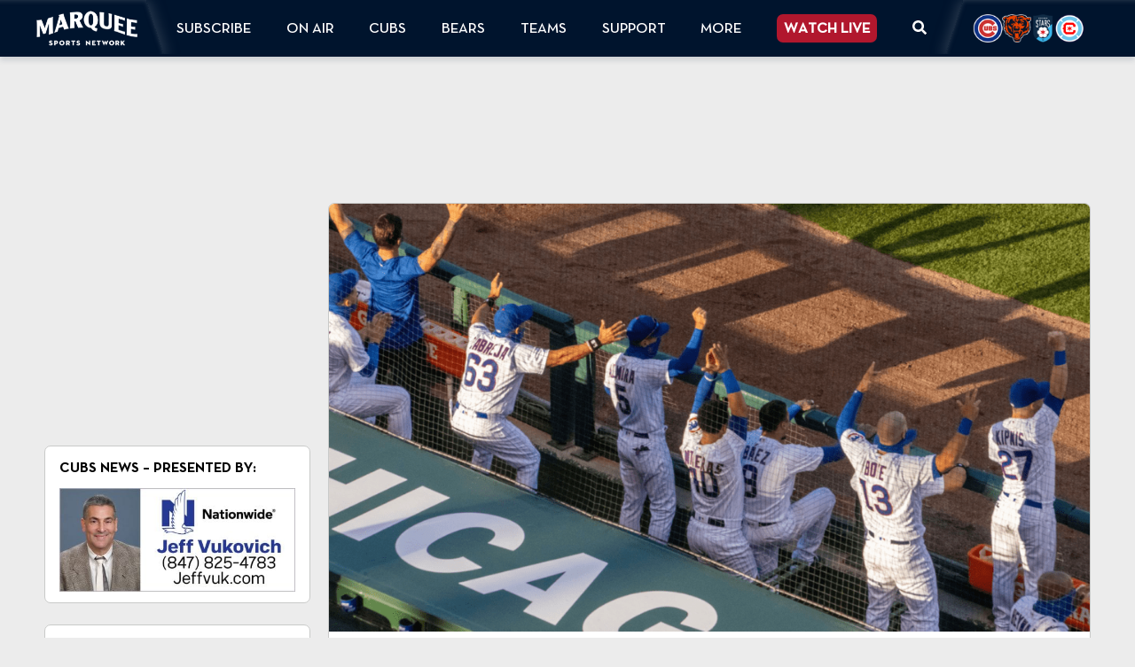

--- FILE ---
content_type: text/html; charset=UTF-8
request_url: https://www.marqueesportsnetwork.com/tag/thom-brennaman/
body_size: 17213
content:
<!DOCTYPE html><html lang="en"><head>  <script>(function(w,d,s,l,i){w[l]=w[l]||[];w[l].push({'gtm.start':
                new Date().getTime(),event:'gtm.js'});var f=d.getElementsByTagName(s)[0],
            j=d.createElement(s),dl=l!='dataLayer'?'&l='+l:'';j.async=true;j.src=
            'https://www.googletagmanager.com/gtm.js?id='+i+dl;f.parentNode.insertBefore(j,f);
        })(window,document,'script','dataLayerZypmedia','GTM-TFQ4XJ2');</script> <meta charset="utf-8"><meta name="viewport" content="width=device-width, initial-scale=1, shrink-to-fit=no, viewport-fit=cover"><meta name='robots' content='index, follow, max-image-preview:large, max-snippet:-1, max-video-preview:-1' /><link media="all" href="https://www.marqueesportsnetwork.com/wp-content/cache/autoptimize/css/autoptimize_99630c72ae92bc22186e4c8e13ed8b39.css" rel="stylesheet"><title>Thom Brennaman Archives | Marquee Sports Network - Home of the Cubs, Bears, Red Stars and Sky</title><link rel="canonical" href="https://www.marqueesportsnetwork.com/tag/thom-brennaman/" /><meta property="og:locale" content="en_US" /><meta property="og:type" content="article" /><meta property="og:title" content="Thom Brennaman Archives" /><meta property="og:url" content="https://www.marqueesportsnetwork.com/tag/thom-brennaman/" /><meta property="og:site_name" content="Marquee Sports Network - Home of the Cubs, Bears, Red Stars and Sky" /><meta name="twitter:card" content="summary_large_image" /><meta name="twitter:site" content="@WatchMarquee" /> <script type="application/ld+json" class="yoast-schema-graph">{"@context":"https://schema.org","@graph":[{"@type":"CollectionPage","@id":"https://www.marqueesportsnetwork.com/tag/thom-brennaman/","url":"https://www.marqueesportsnetwork.com/tag/thom-brennaman/","name":"Thom Brennaman Archives | Marquee Sports Network - Home of the Cubs, Bears, Red Stars and Sky","isPartOf":{"@id":"https://www.marqueesportsnetwork.com/#website"},"breadcrumb":{"@id":"https://www.marqueesportsnetwork.com/tag/thom-brennaman/#breadcrumb"},"inLanguage":"en-US"},{"@type":"BreadcrumbList","@id":"https://www.marqueesportsnetwork.com/tag/thom-brennaman/#breadcrumb","itemListElement":[{"@type":"ListItem","position":1,"name":"Home","item":"https://www.marqueesportsnetwork.com/"},{"@type":"ListItem","position":2,"name":"Thom Brennaman"}]},{"@type":"WebSite","@id":"https://www.marqueesportsnetwork.com/#website","url":"https://www.marqueesportsnetwork.com/","name":"Marquee Sports Network - Home of the Cubs, Bears, Red Stars and Sky","description":"Chicago sports season coverage, original features, analysis and exclusive interviews","publisher":{"@id":"https://www.marqueesportsnetwork.com/#organization"},"potentialAction":[{"@type":"SearchAction","target":{"@type":"EntryPoint","urlTemplate":"https://www.marqueesportsnetwork.com/?s={search_term_string}"},"query-input":{"@type":"PropertyValueSpecification","valueRequired":true,"valueName":"search_term_string"}}],"inLanguage":"en-US"},{"@type":["Organization","Place"],"@id":"https://www.marqueesportsnetwork.com/#organization","name":"Marquee Sports Network","url":"https://www.marqueesportsnetwork.com/","logo":{"@id":"https://www.marqueesportsnetwork.com/tag/thom-brennaman/#local-main-organization-logo"},"image":{"@id":"https://www.marqueesportsnetwork.com/tag/thom-brennaman/#local-main-organization-logo"},"sameAs":["https://www.facebook.com/WatchMarquee","https://x.com/WatchMarquee","https://www.instagram.com/watchmarquee/","https://www.linkedin.com/company/watchmarquee/mycompany/","https://www.youtube.com/c/WatchMarquee","https://en.wikipedia.org/wiki/Marquee_Sports_Network"],"telephone":[],"openingHoursSpecification":[{"@type":"OpeningHoursSpecification","dayOfWeek":["Sunday","Monday","Tuesday","Wednesday","Thursday","Friday","Saturday"],"opens":"09:00","closes":"17:00"}]},{"@type":"Event","name":"The Official Bears Postgame Live","description":"","url":"https://www.marqueesportsnetwork.com/event/the-official-bears-postgame-live-49/","eventAttendanceMode":"https://schema.org/OfflineEventAttendanceMode","eventStatus":"https://schema.org/EventScheduled","startDate":"2025-12-28T22:00:00-06:00","endDate":"2025-12-28T22:00:00-06:00","@id":"https://www.marqueesportsnetwork.com/event/the-official-bears-postgame-live-49/#event"},{"@type":"Event","name":"The Compound","description":"","url":"https://www.marqueesportsnetwork.com/event/the-compound-27/","eventAttendanceMode":"https://schema.org/OfflineEventAttendanceMode","eventStatus":"https://schema.org/EventScheduled","startDate":"2026-01-08T19:00:00-06:00","endDate":"2026-01-08T19:00:00-06:00","@id":"https://www.marqueesportsnetwork.com/event/the-compound-27/#event"},{"@type":"Event","name":"High School Hockey: All Star Game &#8211; SHL vs CCHL","description":"","url":"https://www.marqueesportsnetwork.com/event/high-school-hockey-all-star-game-shl-vs-cchl/","eventAttendanceMode":"https://schema.org/OfflineEventAttendanceMode","eventStatus":"https://schema.org/EventScheduled","startDate":"2026-01-10T13:00:00-06:00","endDate":"2026-01-10T13:00:00-06:00","@id":"https://www.marqueesportsnetwork.com/event/high-school-hockey-all-star-game-shl-vs-cchl/#event"},{"@type":"Event","name":"Women&#8217;s College Basketball: Evansville @ ISU","description":"","url":"https://www.marqueesportsnetwork.com/event/womens-college-basketball-evansville-isu/","eventAttendanceMode":"https://schema.org/OfflineEventAttendanceMode","eventStatus":"https://schema.org/EventScheduled","startDate":"2026-01-11T14:00:00-06:00","endDate":"2026-01-11T14:00:00-06:00","@id":"https://www.marqueesportsnetwork.com/event/womens-college-basketball-evansville-isu/#event"},{"@type":"Event","name":"High School Hockey: Carmel Catholic vs St. Viator","description":"","url":"https://www.marqueesportsnetwork.com/event/high-school-hockey-carmel-catholic-vs-st-viator/","eventAttendanceMode":"https://schema.org/OfflineEventAttendanceMode","eventStatus":"https://schema.org/EventScheduled","startDate":"2026-01-14T19:30:00-06:00","endDate":"2026-01-14T19:30:00-06:00","@id":"https://www.marqueesportsnetwork.com/event/high-school-hockey-carmel-catholic-vs-st-viator/#event"},{"@type":"Event","name":"Cubs 360: Alex Bregman&#8217;s Introductory Press Conference","description":"","url":"https://www.marqueesportsnetwork.com/event/cubs-360-alex-bregmans-introductory-press-conference/","eventAttendanceMode":"https://schema.org/OfflineEventAttendanceMode","eventStatus":"https://schema.org/EventScheduled","startDate":"2026-01-15T10:30:00-06:00","endDate":"2026-01-15T11:30:00-06:00","@id":"https://www.marqueesportsnetwork.com/event/cubs-360-alex-bregmans-introductory-press-conference/#event"},{"@type":"Event","name":"Women&#8217;s College Basketball: Valpariso @ ISU","description":"","url":"https://www.marqueesportsnetwork.com/event/womens-college-basketball-valpariso-isu/","eventAttendanceMode":"https://schema.org/OfflineEventAttendanceMode","eventStatus":"https://schema.org/EventScheduled","startDate":"2026-01-15T18:30:00-06:00","endDate":"2026-01-15T18:30:00-06:00","@id":"https://www.marqueesportsnetwork.com/event/womens-college-basketball-valpariso-isu/#event"},{"@type":"Event","name":"Cubs Con 2026","description":"","url":"https://www.marqueesportsnetwork.com/event/cubs-con-2026/","eventAttendanceMode":"https://schema.org/OfflineEventAttendanceMode","eventStatus":"https://schema.org/EventScheduled","startDate":"2026-01-16T17:00:00-06:00","endDate":"2026-01-16T20:30:00-06:00","@id":"https://www.marqueesportsnetwork.com/event/cubs-con-2026/#event"},{"@type":"Event","name":"Cubs Con 2026","description":"","url":"https://www.marqueesportsnetwork.com/event/cubs-con-2026-2/","eventAttendanceMode":"https://schema.org/OfflineEventAttendanceMode","eventStatus":"https://schema.org/EventScheduled","startDate":"2026-01-17T09:00:00-06:00","endDate":"2026-01-17T17:00:00-06:00","@id":"https://www.marqueesportsnetwork.com/event/cubs-con-2026-2/#event"},{"@type":"Event","name":"Men&#8217;s College Basketball: Evansville @ UIC","description":"","url":"https://www.marqueesportsnetwork.com/event/mens-college-basketball-evansville-uic/","eventAttendanceMode":"https://schema.org/OfflineEventAttendanceMode","eventStatus":"https://schema.org/EventScheduled","startDate":"2026-01-20T19:00:00-06:00","endDate":"2026-01-20T19:00:00-06:00","@id":"https://www.marqueesportsnetwork.com/event/mens-college-basketball-evansville-uic/#event"},{"@type":"Event","name":"Men&#8217;s College Volleyball: Pepperdine @ Loyola","description":"","url":"https://www.marqueesportsnetwork.com/event/mens-college-volleyball-pepperdine-loyola/","eventAttendanceMode":"https://schema.org/OfflineEventAttendanceMode","eventStatus":"https://schema.org/EventScheduled","startDate":"2026-01-23T18:00:00-06:00","endDate":"2026-01-23T18:00:00-06:00","@id":"https://www.marqueesportsnetwork.com/event/mens-college-volleyball-pepperdine-loyola/#event"},{"@type":"Event","name":"Men&#8217;s College Volleyball: Quincy @ Loyola","description":"","url":"https://www.marqueesportsnetwork.com/event/mens-college-volleyball-quincy-loyola/","eventAttendanceMode":"https://schema.org/OfflineEventAttendanceMode","eventStatus":"https://schema.org/EventScheduled","startDate":"2026-01-24T18:00:00-06:00","endDate":"2026-01-24T18:00:00-06:00","@id":"https://www.marqueesportsnetwork.com/event/mens-college-volleyball-quincy-loyola/#event"},{"@type":"Event","name":"High School Hockey: Glenbrook South vs Glenbrook North","description":"","url":"https://www.marqueesportsnetwork.com/event/high-school-hockey-glenbrook-south-vs-glenbrook-north-2/","eventAttendanceMode":"https://schema.org/OfflineEventAttendanceMode","eventStatus":"https://schema.org/EventScheduled","startDate":"2026-01-28T19:00:00-06:00","endDate":"2026-01-28T19:00:00-06:00","@id":"https://www.marqueesportsnetwork.com/event/high-school-hockey-glenbrook-south-vs-glenbrook-north-2/#event"},{"@type":"Event","name":"Men&#8217;s College Volleyball: Manhattan @ Loyola","description":"","url":"https://www.marqueesportsnetwork.com/event/mens-college-volleyball-manhattan-loyola/","eventAttendanceMode":"https://schema.org/OfflineEventAttendanceMode","eventStatus":"https://schema.org/EventScheduled","startDate":"2026-01-30T19:00:00-06:00","endDate":"2026-01-30T19:00:00-06:00","@id":"https://www.marqueesportsnetwork.com/event/mens-college-volleyball-manhattan-loyola/#event"},{"@type":"ImageObject","inLanguage":"en-US","@id":"https://www.marqueesportsnetwork.com/tag/thom-brennaman/#local-main-organization-logo","url":"https://dupvhm5r1oaxt.cloudfront.net/uploads/2023/11/Marquee-tile.png","contentUrl":"https://dupvhm5r1oaxt.cloudfront.net/uploads/2023/11/Marquee-tile.png","width":400,"height":406,"caption":"Marquee Sports Network"}]}</script>    <script src="//www.googletagmanager.com/gtag/js?id=G-W197KWPZ78"  data-cfasync="false" data-wpfc-render="false" type="text/javascript" async></script> <script data-cfasync="false" data-wpfc-render="false" type="text/javascript">var mi_version = '9.11.1';
				var mi_track_user = true;
				var mi_no_track_reason = '';
								var MonsterInsightsDefaultLocations = {"page_location":"https:\/\/www.marqueesportsnetwork.com\/tag\/thom-brennaman\/"};
								MonsterInsightsDefaultLocations.page_location = window.location.href;
								if ( typeof MonsterInsightsPrivacyGuardFilter === 'function' ) {
					var MonsterInsightsLocations = (typeof MonsterInsightsExcludeQuery === 'object') ? MonsterInsightsPrivacyGuardFilter( MonsterInsightsExcludeQuery ) : MonsterInsightsPrivacyGuardFilter( MonsterInsightsDefaultLocations );
				} else {
					var MonsterInsightsLocations = (typeof MonsterInsightsExcludeQuery === 'object') ? MonsterInsightsExcludeQuery : MonsterInsightsDefaultLocations;
				}

								var disableStrs = [
										'ga-disable-G-W197KWPZ78',
									];

				/* Function to detect opted out users */
				function __gtagTrackerIsOptedOut() {
					for (var index = 0; index < disableStrs.length; index++) {
						if (document.cookie.indexOf(disableStrs[index] + '=true') > -1) {
							return true;
						}
					}

					return false;
				}

				/* Disable tracking if the opt-out cookie exists. */
				if (__gtagTrackerIsOptedOut()) {
					for (var index = 0; index < disableStrs.length; index++) {
						window[disableStrs[index]] = true;
					}
				}

				/* Opt-out function */
				function __gtagTrackerOptout() {
					for (var index = 0; index < disableStrs.length; index++) {
						document.cookie = disableStrs[index] + '=true; expires=Thu, 31 Dec 2099 23:59:59 UTC; path=/';
						window[disableStrs[index]] = true;
					}
				}

				if ('undefined' === typeof gaOptout) {
					function gaOptout() {
						__gtagTrackerOptout();
					}
				}
								window.dataLayer = window.dataLayer || [];

				window.MonsterInsightsDualTracker = {
					helpers: {},
					trackers: {},
				};
				if (mi_track_user) {
					function __gtagDataLayer() {
						dataLayer.push(arguments);
					}

					function __gtagTracker(type, name, parameters) {
						if (!parameters) {
							parameters = {};
						}

						if (parameters.send_to) {
							__gtagDataLayer.apply(null, arguments);
							return;
						}

						if (type === 'event') {
														parameters.send_to = monsterinsights_frontend.v4_id;
							var hookName = name;
							if (typeof parameters['event_category'] !== 'undefined') {
								hookName = parameters['event_category'] + ':' + name;
							}

							if (typeof MonsterInsightsDualTracker.trackers[hookName] !== 'undefined') {
								MonsterInsightsDualTracker.trackers[hookName](parameters);
							} else {
								__gtagDataLayer('event', name, parameters);
							}
							
						} else {
							__gtagDataLayer.apply(null, arguments);
						}
					}

					__gtagTracker('js', new Date());
					__gtagTracker('set', {
						'developer_id.dZGIzZG': true,
											});
					if ( MonsterInsightsLocations.page_location ) {
						__gtagTracker('set', MonsterInsightsLocations);
					}
										__gtagTracker('config', 'G-W197KWPZ78', {"forceSSL":"true"} );
										window.gtag = __gtagTracker;										(function () {
						/* https://developers.google.com/analytics/devguides/collection/analyticsjs/ */
						/* ga and __gaTracker compatibility shim. */
						var noopfn = function () {
							return null;
						};
						var newtracker = function () {
							return new Tracker();
						};
						var Tracker = function () {
							return null;
						};
						var p = Tracker.prototype;
						p.get = noopfn;
						p.set = noopfn;
						p.send = function () {
							var args = Array.prototype.slice.call(arguments);
							args.unshift('send');
							__gaTracker.apply(null, args);
						};
						var __gaTracker = function () {
							var len = arguments.length;
							if (len === 0) {
								return;
							}
							var f = arguments[len - 1];
							if (typeof f !== 'object' || f === null || typeof f.hitCallback !== 'function') {
								if ('send' === arguments[0]) {
									var hitConverted, hitObject = false, action;
									if ('event' === arguments[1]) {
										if ('undefined' !== typeof arguments[3]) {
											hitObject = {
												'eventAction': arguments[3],
												'eventCategory': arguments[2],
												'eventLabel': arguments[4],
												'value': arguments[5] ? arguments[5] : 1,
											}
										}
									}
									if ('pageview' === arguments[1]) {
										if ('undefined' !== typeof arguments[2]) {
											hitObject = {
												'eventAction': 'page_view',
												'page_path': arguments[2],
											}
										}
									}
									if (typeof arguments[2] === 'object') {
										hitObject = arguments[2];
									}
									if (typeof arguments[5] === 'object') {
										Object.assign(hitObject, arguments[5]);
									}
									if ('undefined' !== typeof arguments[1].hitType) {
										hitObject = arguments[1];
										if ('pageview' === hitObject.hitType) {
											hitObject.eventAction = 'page_view';
										}
									}
									if (hitObject) {
										action = 'timing' === arguments[1].hitType ? 'timing_complete' : hitObject.eventAction;
										hitConverted = mapArgs(hitObject);
										__gtagTracker('event', action, hitConverted);
									}
								}
								return;
							}

							function mapArgs(args) {
								var arg, hit = {};
								var gaMap = {
									'eventCategory': 'event_category',
									'eventAction': 'event_action',
									'eventLabel': 'event_label',
									'eventValue': 'event_value',
									'nonInteraction': 'non_interaction',
									'timingCategory': 'event_category',
									'timingVar': 'name',
									'timingValue': 'value',
									'timingLabel': 'event_label',
									'page': 'page_path',
									'location': 'page_location',
									'title': 'page_title',
									'referrer' : 'page_referrer',
								};
								for (arg in args) {
																		if (!(!args.hasOwnProperty(arg) || !gaMap.hasOwnProperty(arg))) {
										hit[gaMap[arg]] = args[arg];
									} else {
										hit[arg] = args[arg];
									}
								}
								return hit;
							}

							try {
								f.hitCallback();
							} catch (ex) {
							}
						};
						__gaTracker.create = newtracker;
						__gaTracker.getByName = newtracker;
						__gaTracker.getAll = function () {
							return [];
						};
						__gaTracker.remove = noopfn;
						__gaTracker.loaded = true;
						window['__gaTracker'] = __gaTracker;
					})();
									} else {
										console.log("");
					(function () {
						function __gtagTracker() {
							return null;
						}

						window['__gtagTracker'] = __gtagTracker;
						window['gtag'] = __gtagTracker;
					})();
									}</script> 
 <!--noptimize--><script id="marqu-ready">
			window.advanced_ads_ready=function(e,a){a=a||"complete";var d=function(e){return"interactive"===a?"loading"!==e:"complete"===e};d(document.readyState)?e():document.addEventListener("readystatechange",(function(a){d(a.target.readyState)&&e()}),{once:"interactive"===a})},window.advanced_ads_ready_queue=window.advanced_ads_ready_queue||[];		</script>
		<!--/noptimize--> <script type="text/javascript" src="https://www.marqueesportsnetwork.com/wp-content/plugins/google-analytics-for-wordpress/assets/js/frontend-gtag.min.js?ver=9.11.1" id="monsterinsights-frontend-script-js" async="async" data-wp-strategy="async"></script> <script data-cfasync="false" data-wpfc-render="false" type="text/javascript" id='monsterinsights-frontend-script-js-extra'>var monsterinsights_frontend = {"js_events_tracking":"true","download_extensions":"doc,pdf,ppt,zip,xls,docx,pptx,xlsx","inbound_paths":"[]","home_url":"https:\/\/www.marqueesportsnetwork.com","hash_tracking":"false","v4_id":"G-W197KWPZ78"};</script> <script type="text/javascript" id="addtoany-core-js-before">window.a2a_config=window.a2a_config||{};a2a_config.callbacks=[];a2a_config.overlays=[];a2a_config.templates={};

//# sourceURL=addtoany-core-js-before</script> <script type="text/javascript" defer src="https://static.addtoany.com/menu/page.js" id="addtoany-core-js"></script> <script type="text/javascript" src="//ajax.googleapis.com/ajax/libs/jquery/3.7.1/jquery.min.js?ver=3.7.1" id="jquery-js"></script> <script type="text/javascript" defer src="https://www.marqueesportsnetwork.com/wp-content/plugins/add-to-any/addtoany.min.js?ver=1.1" id="addtoany-jquery-js"></script>  <script async src="https://www.googletagmanager.com/gtag/js?id=G-5QTTHE5ZJB"></script> <script>window.dataLayer = window.dataLayer || [];   function gtag(){dataLayer.push(arguments);}   gtag('js', new Date());   gtag('config', 'G-5QTTHE5ZJB');</script> <meta name="tec-api-version" content="v1"><meta name="tec-api-origin" content="https://www.marqueesportsnetwork.com"><link rel="alternate" href="https://www.marqueesportsnetwork.com/wp-json/tribe/events/v1/events/?tags=thom-brennaman" /><script>document.documentElement.className += " js";</script> <link rel="icon" href="https://dupvhm5r1oaxt.cloudfront.net/uploads/2020/02/cropped-cropped-favicon-32x32.png" sizes="32x32" /><link rel="icon" href="https://dupvhm5r1oaxt.cloudfront.net/uploads/2020/02/cropped-cropped-favicon-192x192.png" sizes="192x192" /><link rel="apple-touch-icon" href="https://dupvhm5r1oaxt.cloudfront.net/uploads/2020/02/cropped-cropped-favicon-180x180.png" /><meta name="msapplication-TileImage" content="https://dupvhm5r1oaxt.cloudfront.net/uploads/2020/02/cropped-cropped-favicon-270x270.png" /> <script>window.googletag = window.googletag || {cmd: []};
  googletag.cmd.push(function() {
	  if ( jQuery(window).innerWidth() >= 1220 ) {
    	googletag.defineSlot('/22157414155/marquee/web', [[300, 250]], 'medium-rectangle').addService(googletag.pubads());
		  googletag.defineSlot('/22157414155/marquee/web', [[300, 250]], 'post-medium-rectangle').addService(googletag.pubads());
       googletag.defineSlot('/22157414155/marquee/web', [[970, 90]], 'premium-leaderboard').addService(googletag.pubads());
       googletag.defineSlot('/22157414155/marquee/web', [[728, 90]], 'leaderboard').addService(googletag.pubads());
       googletag.defineSlot('/22157414155/marquee/web', [[120, 600]], 'skyscraper').addService(googletag.pubads());
	  } else {
		  googletag.defineSlot('/22157414155/marquee/mobile', [[300, 250]], 'post-medium-rectangle').addService(googletag.pubads());
       googletag.defineSlot('/22157414155/marquee/mobile', [[320, 100]], 'large-mobile-banner').addService(googletag.pubads());
		  googletag.defineSlot('/22157414155/marquee/mobile', [[320, 50]], 'small-mobile-banner').addService(googletag.pubads());
	  }
googletag.pubads().enableSingleRequest();
    googletag.pubads().setTargeting('pos', ['1']).setTargeting('page', ['section']);
    googletag.enableServices();
  });</script> <script type="application/javascript" src="https://widgets.media.sportradar.com/marquee/widgetloader" data-sr-language="en_us" data-sr-theme="false"></script> <script async src="https://securepubads.g.doubleclick.net/tag/js/gpt.js"></script> </head><body class="archive tag tag-thom-brennaman tag-514 wp-embed-responsive wp-theme-compulse-bootstrap wp-child-theme-marquee-sports tribe-no-js has-countdown-bar aa-prefix-marqu-"> <noscript><iframe src="https://www.googletagmanager.com/ns.html?id=GTM-TFQ4XJ2"
 height="0" width="0" style="display:none;visibility:hidden"></iframe></noscript> <img src="https://sync.extend.tv/conv/?pixel_tag=8" style="visibility:hidden; position:absolute; pointer-events:none;" alt="pixel" /><div class="mobile-overlay"></div><div class="nav-panel-wrapper"><div class="nav-panel"><div class="nav-toggle"><svg style="display:inline-block;font-size:inherit;height:1em;width:1em;overflow:visible;vertical-align:-.125em;" class="fa-svg " xmlns="http://www.w3.org/2000/svg" viewBox="0 0 384 512"><path d="M342.6 150.6c12.5-12.5 12.5-32.8 0-45.3s-32.8-12.5-45.3 0L192 210.7 86.6 105.4c-12.5-12.5-32.8-12.5-45.3 0s-12.5 32.8 0 45.3L146.7 256 41.4 361.4c-12.5 12.5-12.5 32.8 0 45.3s32.8 12.5 45.3 0L192 301.3 297.4 406.6c12.5 12.5 32.8 12.5 45.3 0s12.5-32.8 0-45.3L237.3 256 342.6 150.6z"/></svg></div><ul class="nav flex-column"><li class="menu-item menu-item-type-post_type menu-item-object-page menu-item-has-children menu-item-493769 nav-link dropdown" id="menu-item-493769"> <a class="nav-link dropdown-toggle" id="navbar-dropdown-493769" href="https://www.marqueesportsnetwork.com/app/" role="button" data-toggle="dropdown" aria-haspopup="true" aria-expanded="false"> Subscribe </a><div class="dropdown-menu" aria-labelledby="navbar-dropdown-493769"> <a class="menu-item menu-item-type-post_type menu-item-object-page menu-item-539435 dropdown-item" href="https://www.marqueesportsnetwork.com/app/"> Subscribe Now </a> <a class="menu-item menu-item-type-post_type menu-item-object-page menu-item-539439 dropdown-item" href="https://www.marqueesportsnetwork.com/newsletter/"> Subscribe to Newsletter </a> <a class="menu-item menu-item-type-post_type menu-item-object-page menu-item-2007 dropdown-item" href="https://www.marqueesportsnetwork.com/providers/"> All Providers </a></div></li><li class="menu-item menu-item-type-post_type menu-item-object-page menu-item-has-children menu-item-353 nav-link dropdown" id="menu-item-353"> <a class="nav-link dropdown-toggle" id="navbar-dropdown-353" href="https://www.marqueesportsnetwork.com/schedule/" role="button" data-toggle="dropdown" aria-haspopup="true" aria-expanded="false"> On Air </a><div class="dropdown-menu" aria-labelledby="navbar-dropdown-353"> <a class="menu-item menu-item-type-post_type menu-item-object-page menu-item-272430 dropdown-item" href="https://www.marqueesportsnetwork.com/schedule/"> Daily TV Schedule </a></div></li><li class="menu-item menu-item-type-taxonomy menu-item-object-category menu-item-has-children menu-item-271308 nav-link dropdown" id="menu-item-271308"> <a class="nav-link dropdown-toggle" id="navbar-dropdown-271308" href="https://www.marqueesportsnetwork.com/cubs-news/" role="button" data-toggle="dropdown" aria-haspopup="true" aria-expanded="false"> Cubs </a><div class="dropdown-menu" aria-labelledby="navbar-dropdown-271308"> <a class="menu-item menu-item-type-taxonomy menu-item-object-category menu-item-271313 dropdown-item" href="https://www.marqueesportsnetwork.com/cubs-news/"> Cubs News </a> <a class="menu-item menu-item-type-custom menu-item-object-custom menu-item-539443 dropdown-item" href="https://www.marqueesportsnetwork.com/events/?filter=cubs"> Cubs Broadcast Schedule </a> <a class="menu-item menu-item-type-post_type menu-item-object-page menu-item-300541 dropdown-item" href="https://www.marqueesportsnetwork.com/podcasts/cubs-daily-podcast-cubs-weekly-podcast/"> Cubs Daily Podcast and Cubs Weekly Podcast </a> <a class="menu-item menu-item-type-post_type menu-item-object-page menu-item-651928 dropdown-item" href="https://www.marqueesportsnetwork.com/cubs-360/"> Cubs 360 </a> <a class="menu-item menu-item-type-post_type menu-item-object-page menu-item-651218 dropdown-item" href="https://www.marqueesportsnetwork.com/cubs-classics/"> Cubs Classics on Marquee </a> <a class="menu-item menu-item-type-custom menu-item-object-custom menu-item-300551 dropdown-item" href="/cubs-news/cubs-minor-league-prospects/"> Cubs Minor League News </a></div></li><li class="menu-item menu-item-type-taxonomy menu-item-object-category menu-item-has-children menu-item-566523 nav-link dropdown" id="menu-item-566523"> <a class="nav-link dropdown-toggle" id="navbar-dropdown-566523" href="https://www.marqueesportsnetwork.com/bears/" role="button" data-toggle="dropdown" aria-haspopup="true" aria-expanded="false"> Bears </a><div class="dropdown-menu" aria-labelledby="navbar-dropdown-566523"> <a class="menu-item menu-item-type-taxonomy menu-item-object-category menu-item-567635 dropdown-item" href="https://www.marqueesportsnetwork.com/bears/"> Bears News </a> <a class="menu-item menu-item-type-post_type menu-item-object-page menu-item-639111 dropdown-item" href="https://www.marqueesportsnetwork.com/chicago-bears/"> Bears Content </a> <a class="menu-item menu-item-type-post_type menu-item-object-page menu-item-638170 dropdown-item" href="https://www.marqueesportsnetwork.com/bears-postgame-live/"> The Official Bears Postgame Live </a> <a class="menu-item menu-item-type-post_type menu-item-object-page menu-item-638570 dropdown-item" href="https://www.marqueesportsnetwork.com/bearsden/"> Bears Den </a> <a class="menu-item menu-item-type-post_type menu-item-object-page menu-item-638173 dropdown-item" href="https://www.marqueesportsnetwork.com/bear-essentials/"> Bear Essentials </a> <a class="menu-item menu-item-type-post_type menu-item-object-page menu-item-613860 dropdown-item" href="https://www.marqueesportsnetwork.com/chicago-bears/chicagofootballshow/"> The Chicago Football Show </a> <a class="menu-item menu-item-type-post_type menu-item-object-page menu-item-612764 dropdown-item" href="https://www.marqueesportsnetwork.com/bair-mail/"> Bair Mail </a></div></li><li class="menu-item menu-item-type-taxonomy menu-item-object-category menu-item-has-children menu-item-415875 nav-link dropdown" id="menu-item-415875"> <a class="nav-link dropdown-toggle" id="navbar-dropdown-415875" href="https://www.marqueesportsnetwork.com/bears/" role="button" data-toggle="dropdown" aria-haspopup="true" aria-expanded="false"> Teams </a><div class="dropdown-menu" aria-labelledby="navbar-dropdown-415875"> <a class="menu-item menu-item-type-taxonomy menu-item-object-category menu-item-539442 dropdown-item" href="https://www.marqueesportsnetwork.com/cubs-news/"> Cubs News </a> <a class="menu-item menu-item-type-taxonomy menu-item-object-category menu-item-415876 dropdown-item" href="https://www.marqueesportsnetwork.com/bears/"> Bears News </a> <a class="menu-item menu-item-type-taxonomy menu-item-object-category menu-item-564073 dropdown-item" href="https://www.marqueesportsnetwork.com/news/chicago-stars/"> Stars News </a> <a class="menu-item menu-item-type-custom menu-item-object-custom menu-item-543886 dropdown-item" href="https://www.marqueesportsnetwork.com/events/?filter=red-stars"> Stars Schedule </a> <a class="menu-item menu-item-type-custom menu-item-object-custom menu-item-570348 dropdown-item" href="https://www.marqueesportsnetwork.com/events/?filter=preps"> High School Schedule </a> <a class="menu-item menu-item-type-custom menu-item-object-custom menu-item-569439 dropdown-item" href="https://www.marqueesportsnetwork.com/events/?filter=depaul"> DePaul Schedule </a> <a class="menu-item menu-item-type-custom menu-item-object-custom menu-item-569441 dropdown-item" href="https://www.marqueesportsnetwork.com/events/?filter=illinois-state"> Illinois State Schedule </a> <a class="menu-item menu-item-type-custom menu-item-object-custom menu-item-577454 dropdown-item" href="https://www.marqueesportsnetwork.com/events/?filter=loyola"> Loyola Schedule </a></div></li><li class="menu-item menu-item-type-custom menu-item-object-custom menu-item-has-children menu-item-539587 nav-link dropdown" id="menu-item-539587"> <a class="nav-link dropdown-toggle" id="navbar-dropdown-539587" href="https://help.marqueesportsnetwork.com/" role="button" data-toggle="dropdown" aria-haspopup="true" aria-expanded="false"> Support </a><div class="dropdown-menu" aria-labelledby="navbar-dropdown-539587"> <a class="menu-item menu-item-type-custom menu-item-object-custom menu-item-539588 dropdown-item" href="https://help.marqueesportsnetwork.com/"> Help Center </a></div></li><li class="menu-item menu-item-type-custom menu-item-object-custom menu-item-has-children menu-item-359 nav-link dropdown" id="menu-item-359"> <a class="nav-link dropdown-toggle" id="navbar-dropdown-359" href="#" role="button" data-toggle="dropdown" aria-haspopup="true" aria-expanded="false"> More </a><div class="dropdown-menu" aria-labelledby="navbar-dropdown-359"> <a class="menu-item menu-item-type-post_type menu-item-object-page menu-item-84803 dropdown-item" href="https://www.marqueesportsnetwork.com/about/"> About Marquee </a> <a class="menu-item menu-item-type-post_type menu-item-object-page menu-item-287461 dropdown-item" href="https://www.marqueesportsnetwork.com/press-room/"> Press Room </a> <a class="menu-item menu-item-type-post_type menu-item-object-page menu-item-539457 dropdown-item" href="https://www.marqueesportsnetwork.com/app/"> Download the App </a> <a class="menu-item menu-item-type-post_type menu-item-object-page menu-item-2618 dropdown-item" href="https://www.marqueesportsnetwork.com/advertise-with-marquee-sports-network/"> Advertise With Us </a> <a class="menu-item menu-item-type-custom menu-item-object-custom menu-item-565554 dropdown-item" href="https://workforcenow.adp.com/mascsr/default/mdf/recruitment/recruitment.html?cid=ff153427-7699-4a48-bfec-f91b40e88134&amp;ccId=19000101_000001&amp;lang=en_US"> Careers </a> <a class="menu-item menu-item-type-custom menu-item-object-custom menu-item-539759 dropdown-item" href="https://help.marqueesportsnetwork.com/"> Contact Us </a></div></li><li class="cta menu-item menu-item-type-custom menu-item-object-custom menu-item-358 nav-link" id="menu-item-358"> <a class="nav-link" href="https://watchmarquee.com/watchnow"> Watch Live </a></li><li class="nav-search-button menu-item menu-item-type-custom menu-item-object-custom menu-item-58045 nav-link" id="menu-item-58045"> <a class="nav-link" href="#"> <svg style="display:inline-block;font-size:inherit;height:1em;overflow:visible;vertical-align:-.125em;" class="fa-svg " xmlns="http://www.w3.org/2000/svg" viewBox="0 0 512 512"><path d="M505 442.7L405.3 343c-4.5-4.5-10.6-7-17-7H372c27.6-35.3 44-79.7 44-128C416 93.1 322.9 0 208 0S0 93.1 0 208s93.1 208 208 208c48.3 0 92.7-16.4 128-44v16.3c0 6.4 2.5 12.5 7 17l99.7 99.7c9.4 9.4 24.6 9.4 33.9 0l28.3-28.3c9.4-9.4 9.4-24.6.1-34zM208 336c-70.7 0-128-57.2-128-128 0-70.7 57.2-128 128-128 70.7 0 128 57.2 128 128 0 70.7-57.2 128-128 128z"></path></svg> </a></li></ul><div class="nav-search-wrapper"><form method="get" action="https://www.marqueesportsnetwork.com"> <input type="text" class="nav-search-input" placeholder="SEARCH" name="s"/><div class="nav-search-btn-wrapper"> <button class="btn btn-primary nav-search-btn"
 type="submit"><svg style="display:inline-block;font-size:inherit;height:1em;width:1em;overflow:visible;vertical-align:-.125em;" class="fa-svg " xmlns="http://www.w3.org/2000/svg" viewBox="0 0 512 512"><path d="M416 208c0 45.9-14.9 88.3-40 122.7L502.6 457.4c12.5 12.5 12.5 32.8 0 45.3s-32.8 12.5-45.3 0L330.7 376c-34.4 25.2-76.8 40-122.7 40C93.1 416 0 322.9 0 208S93.1 0 208 0S416 93.1 416 208zM208 352a144 144 0 1 0 0-288 144 144 0 1 0 0 288z"/></svg></button></div></form></div><div class="nav-additional-links-wrapper"><div class="main-link-wrapper"> <a href="/marquee-sports-network-app/">DOWNLOAD THE APP</a></div><div class="icon-links-wrapper"><div class="icon-links-label-wrapper"> FOLLOW</div><ul class="icon-links-nav"><li> <a href="https://www.facebook.com/WatchMarquee/"><svg style="display:inline-block;font-size:inherit;height:1em;width:1em;overflow:visible;vertical-align:-.125em;" class="fa-svg " xmlns="http://www.w3.org/2000/svg" viewBox="0 0 512 512"><path d="M512 256C512 114.6 397.4 0 256 0S0 114.6 0 256C0 376 82.7 476.8 194.2 504.5V334.2H141.4V256h52.8V222.3c0-87.1 39.4-127.5 125-127.5c16.2 0 44.2 3.2 55.7 6.4V172c-6-.6-16.5-1-29.6-1c-42 0-58.2 15.9-58.2 57.2V256h83.6l-14.4 78.2H287V510.1C413.8 494.8 512 386.9 512 256h0z"/></svg></a></li><li> <a href="https://x.com/WatchMarquee"><svg style="display:inline-block;font-size:inherit;height:1em;width:1em;overflow:visible;vertical-align:-.125em;" class="fa-svg " xmlns="http://www.w3.org/2000/svg" viewBox="0 0 512 512"><path d="M389.2 48h70.6L305.6 224.2 487 464H345L233.7 318.6 106.5 464H35.8L200.7 275.5 26.8 48H172.4L272.9 180.9 389.2 48zM364.4 421.8h39.1L151.1 88h-42L364.4 421.8z"/></svg></a></li><li> <a href="https://www.instagram.com/watchmarquee/"><svg style="display:inline-block;font-size:inherit;height:1em;width:1em;overflow:visible;vertical-align:-.125em;" class="fa-svg " xmlns="http://www.w3.org/2000/svg" viewBox="0 0 448 512"><path d="M224.1 141c-63.6 0-114.9 51.3-114.9 114.9s51.3 114.9 114.9 114.9S339 319.5 339 255.9 287.7 141 224.1 141zm0 189.6c-41.1 0-74.7-33.5-74.7-74.7s33.5-74.7 74.7-74.7 74.7 33.5 74.7 74.7-33.6 74.7-74.7 74.7zm146.4-194.3c0 14.9-12 26.8-26.8 26.8-14.9 0-26.8-12-26.8-26.8s12-26.8 26.8-26.8 26.8 12 26.8 26.8zm76.1 27.2c-1.7-35.9-9.9-67.7-36.2-93.9-26.2-26.2-58-34.4-93.9-36.2-37-2.1-147.9-2.1-184.9 0-35.8 1.7-67.6 9.9-93.9 36.1s-34.4 58-36.2 93.9c-2.1 37-2.1 147.9 0 184.9 1.7 35.9 9.9 67.7 36.2 93.9s58 34.4 93.9 36.2c37 2.1 147.9 2.1 184.9 0 35.9-1.7 67.7-9.9 93.9-36.2 26.2-26.2 34.4-58 36.2-93.9 2.1-37 2.1-147.8 0-184.8zM398.8 388c-7.8 19.6-22.9 34.7-42.6 42.6-29.5 11.7-99.5 9-132.1 9s-102.7 2.6-132.1-9c-19.6-7.8-34.7-22.9-42.6-42.6-11.7-29.5-9-99.5-9-132.1s-2.6-102.7 9-132.1c7.8-19.6 22.9-34.7 42.6-42.6 29.5-11.7 99.5-9 132.1-9s102.7-2.6 132.1 9c19.6 7.8 34.7 22.9 42.6 42.6 11.7 29.5 9 99.5 9 132.1s2.7 102.7-9 132.1z"/></svg></a></li></ul></div></div></div></div><div class="ms-header-wrap"><div class="ms-header"><div class="container"><div class="ms-header-logo"><div class="nav-toggle d-lg-none"><svg style="display:inline-block;font-size:inherit;height:1em;width:1em;overflow:visible;vertical-align:-.125em;" class="fa-svg " xmlns="http://www.w3.org/2000/svg" viewBox="0 0 448 512"><path d="M0 96C0 78.3 14.3 64 32 64l384 0c17.7 0 32 14.3 32 32s-14.3 32-32 32L32 128C14.3 128 0 113.7 0 96zM0 256c0-17.7 14.3-32 32-32l384 0c17.7 0 32 14.3 32 32s-14.3 32-32 32L32 288c-17.7 0-32-14.3-32-32zM448 416c0 17.7-14.3 32-32 32L32 448c-17.7 0-32-14.3-32-32s14.3-32 32-32l384 0c17.7 0 32 14.3 32 32z"/></svg></div> <a href="/" class="main-logo"><img class="img-fluid" alt="Marquee Sports Network Logo" src="https://dupvhm5r1oaxt.cloudfront.net/uploads/2020/02/CUBS_MSN_Logo_white.png" srcset="" sizes="(max-width: 222px) 100vw, 222px" loading="lazy"></a></div><div class="ms-header-menu"><nav class="navbar navbar-expand-lg navbar-primary"> <a href="https://watchmarquee.com/watchnow"  class="watch-link">Watch Live</a><div class="collapse navbar-collapse" id="primary-navbar"><ul id="menu-mobile-menu-1" class="navbar-nav"><li id="menu-item-493769" class="menu-item menu-item-type-post_type menu-item-object-page menu-item-has-children menu-item-493769 nav-item dropdown"><a href="https://www.marqueesportsnetwork.com/app/" class="nav-link dropdown-toggle" data-toggle="dropdown">Subscribe</a><div class="dropdown-menu"> <a href="https://www.marqueesportsnetwork.com/app/" class=" dropdown-item">Subscribe Now</a><a href="https://www.marqueesportsnetwork.com/newsletter/" class=" dropdown-item">Subscribe to Newsletter</a><a href="https://www.marqueesportsnetwork.com/providers/" class=" dropdown-item">All Providers</a></div></li><li id="menu-item-353" class="menu-item menu-item-type-post_type menu-item-object-page menu-item-has-children menu-item-353 nav-item dropdown"><a href="https://www.marqueesportsnetwork.com/schedule/" class="nav-link dropdown-toggle" data-toggle="dropdown">On Air</a><div class="dropdown-menu"> <a href="https://www.marqueesportsnetwork.com/schedule/" class=" dropdown-item">Daily TV Schedule</a></div></li><li id="menu-item-271308" class="menu-item menu-item-type-taxonomy menu-item-object-category menu-item-has-children menu-item-271308 nav-item dropdown"><a href="https://www.marqueesportsnetwork.com/cubs-news/" class="nav-link dropdown-toggle" data-toggle="dropdown">Cubs</a><div class="dropdown-menu"> <a href="https://www.marqueesportsnetwork.com/cubs-news/" class=" dropdown-item">Cubs News</a><a href="https://www.marqueesportsnetwork.com/events/?filter=cubs" class=" dropdown-item">Cubs Broadcast Schedule</a><a href="https://www.marqueesportsnetwork.com/podcasts/cubs-daily-podcast-cubs-weekly-podcast/" class=" dropdown-item">Cubs Daily Podcast and Cubs Weekly Podcast</a><a href="https://www.marqueesportsnetwork.com/cubs-360/" class=" dropdown-item">Cubs 360</a><a href="https://www.marqueesportsnetwork.com/cubs-classics/" class=" dropdown-item">Cubs Classics on Marquee</a><a href="/cubs-news/cubs-minor-league-prospects/" class=" dropdown-item">Cubs Minor League News</a></div></li><li id="menu-item-566523" class="menu-item menu-item-type-taxonomy menu-item-object-category menu-item-has-children menu-item-566523 nav-item dropdown"><a href="https://www.marqueesportsnetwork.com/bears/" class="nav-link dropdown-toggle" data-toggle="dropdown">Bears</a><div class="dropdown-menu"> <a href="https://www.marqueesportsnetwork.com/bears/" class=" dropdown-item">Bears News</a><a href="https://www.marqueesportsnetwork.com/chicago-bears/" class=" dropdown-item">Bears Content</a><a href="https://www.marqueesportsnetwork.com/bears-postgame-live/" class=" dropdown-item">The Official Bears Postgame Live</a><a href="https://www.marqueesportsnetwork.com/bearsden/" class=" dropdown-item">Bears Den</a><a href="https://www.marqueesportsnetwork.com/bear-essentials/" class=" dropdown-item">Bear Essentials</a><a href="https://www.marqueesportsnetwork.com/chicago-bears/chicagofootballshow/" class=" dropdown-item">The Chicago Football Show</a><a href="https://www.marqueesportsnetwork.com/bair-mail/" class=" dropdown-item">Bair Mail</a></div></li><li id="menu-item-415875" class="menu-item menu-item-type-taxonomy menu-item-object-category menu-item-has-children menu-item-415875 nav-item dropdown"><a href="https://www.marqueesportsnetwork.com/bears/" class="nav-link dropdown-toggle" data-toggle="dropdown">Teams</a><div class="dropdown-menu"> <a href="https://www.marqueesportsnetwork.com/cubs-news/" class=" dropdown-item">Cubs News</a><a href="https://www.marqueesportsnetwork.com/bears/" class=" dropdown-item">Bears News</a><a href="https://www.marqueesportsnetwork.com/news/chicago-stars/" class=" dropdown-item">Stars News</a><a href="https://www.marqueesportsnetwork.com/events/?filter=red-stars" class=" dropdown-item">Stars Schedule</a><a href="https://www.marqueesportsnetwork.com/events/?filter=preps" class=" dropdown-item">High School Schedule</a><a href="https://www.marqueesportsnetwork.com/events/?filter=depaul" class=" dropdown-item">DePaul Schedule</a><a href="https://www.marqueesportsnetwork.com/events/?filter=illinois-state" class=" dropdown-item">Illinois State Schedule</a><a href="https://www.marqueesportsnetwork.com/events/?filter=loyola" class=" dropdown-item">Loyola Schedule</a></div></li><li id="menu-item-539587" class="menu-item menu-item-type-custom menu-item-object-custom menu-item-has-children menu-item-539587 nav-item dropdown"><a href="https://help.marqueesportsnetwork.com/" class="nav-link dropdown-toggle" data-toggle="dropdown">Support</a><div class="dropdown-menu"> <a href="https://help.marqueesportsnetwork.com/" class=" dropdown-item">Help Center</a></div></li><li id="menu-item-359" class="menu-item menu-item-type-custom menu-item-object-custom menu-item-has-children menu-item-359 nav-item dropdown"><a href="#" class="nav-link dropdown-toggle" data-toggle="dropdown">More</a><div class="dropdown-menu"> <a href="https://www.marqueesportsnetwork.com/about/" class=" dropdown-item">About Marquee</a><a href="https://www.marqueesportsnetwork.com/press-room/" class=" dropdown-item">Press Room</a><a href="https://www.marqueesportsnetwork.com/app/" class=" dropdown-item">Download the App</a><a href="https://www.marqueesportsnetwork.com/advertise-with-marquee-sports-network/" class=" dropdown-item">Advertise With Us</a><a href="https://workforcenow.adp.com/mascsr/default/mdf/recruitment/recruitment.html?cid=ff153427-7699-4a48-bfec-f91b40e88134&#038;ccId=19000101_000001&#038;lang=en_US" class=" dropdown-item">Careers</a><a href="https://help.marqueesportsnetwork.com/" class=" dropdown-item">Contact Us</a></div></li><li id="menu-item-358" class="cta menu-item menu-item-type-custom menu-item-object-custom menu-item-358 nav-item"><a target="_blank" href="https://watchmarquee.com/watchnow" class="nav-link">Watch Live</a></li><li id="menu-item-58045" class="nav-search-button menu-item menu-item-type-custom menu-item-object-custom menu-item-58045 nav-item"><a href="#" class="nav-link"><svg style="display:inline-block;font-size:inherit;height:1em;overflow:visible;vertical-align:-.125em;" class="fa-svg " xmlns="http://www.w3.org/2000/svg" viewBox="0 0 512 512"><path d="M505 442.7L405.3 343c-4.5-4.5-10.6-7-17-7H372c27.6-35.3 44-79.7 44-128C416 93.1 322.9 0 208 0S0 93.1 0 208s93.1 208 208 208c48.3 0 92.7-16.4 128-44v16.3c0 6.4 2.5 12.5 7 17l99.7 99.7c9.4 9.4 24.6 9.4 33.9 0l28.3-28.3c9.4-9.4 9.4-24.6.1-34zM208 336c-70.7 0-128-57.2-128-128 0-70.7 57.2-128 128-128 70.7 0 128 57.2 128 128 0 70.7-57.2 128-128 128z"></path></svg></a></li></ul><div class="nav-search-wrapper"><form method="get" action="https://www.marqueesportsnetwork.com"> <input type="text" class="nav-search-input" name="s" /><div class="nav-search-btn-wrapper"> <button class="btn btn-primary nav-search-btn" type="submit"><svg style="display:inline-block;font-size:inherit;height:1em;width:1em;overflow:visible;vertical-align:-.125em;" class="fa-svg " xmlns="http://www.w3.org/2000/svg" viewBox="0 0 512 512"><path d="M416 208c0 45.9-14.9 88.3-40 122.7L502.6 457.4c12.5 12.5 12.5 32.8 0 45.3s-32.8 12.5-45.3 0L330.7 376c-34.4 25.2-76.8 40-122.7 40C93.1 416 0 322.9 0 208S93.1 0 208 0S416 93.1 416 208zM208 352a144 144 0 1 0 0-288 144 144 0 1 0 0 288z"/></svg></button> <button class="btn btn-primary nav-search-close"><svg style="display:inline-block;font-size:inherit;height:1em;width:1em;overflow:visible;vertical-align:-.125em;" class="fa-svg " xmlns="http://www.w3.org/2000/svg" viewBox="0 0 384 512"><path d="M342.6 150.6c12.5-12.5 12.5-32.8 0-45.3s-32.8-12.5-45.3 0L192 210.7 86.6 105.4c-12.5-12.5-32.8-12.5-45.3 0s-12.5 32.8 0 45.3L146.7 256 41.4 361.4c-12.5 12.5-12.5 32.8 0 45.3s32.8 12.5 45.3 0L192 301.3 297.4 406.6c12.5 12.5 32.8 12.5 45.3 0s12.5-32.8 0-45.3L237.3 256 342.6 150.6z"/></svg></button></div></form></div></div></nav></div><div class="ms-header-countdown"><div class="countdown-logo"><img class="img-fluid" alt="Marquee Logos 3" src="https://dupvhm5r1oaxt.cloudfront.net/uploads/2025/09/marquee-logos-3.png" srcset="" sizes="(max-width: 173px) 100vw, 173px" loading="lazy"></div><div class="countdown-text"></div></div></div></div></div><section class="container ms-main-content-wrapper"><div class="row justify-content-center ad-container d-none d-md-block"><div class="col-auto d-flex justify-content-center"><div class="ad-horizontal-large" id='premium-leaderboard' style='width: 970px; height: 90px;'> <script>googletag.cmd.push(function() { googletag.display('premium-leaderboard'); });</script> </div></div></div><div class="row justify-content-center ad-container d-block d-md-none"><div class="col-auto d-flex justify-content-center"><div class="ad-horizontal-mobile-small" id='small-mobile-banner' style='width: 320px; height: 50px;'> <script>googletag.cmd.push(function() { googletag.display('small-mobile-banner'); });</script> </div></div></div><div class="row ms-main-content"><div class="col-md-3 sidebar-col sidebar-col-blog"><ul class="sidebar sidebar-blog"><li id="ad_widget-15" class="widget ad-widget"><div id='medium-rectangle' style='width: 300px; height: 250px;'> <script>googletag.cmd.push(function() { googletag.display('medium-rectangle'); });</script> </div></li><li id="media_image-60" class="widget widget_media_image"><h2 class="widgettitle">Cubs News &#8211; Presented By:</h2> <a href="https://www.jeffvuk.com/"><img width="436" height="192" src="https://dupvhm5r1oaxt.cloudfront.net/uploads/2020/07/Jeff-Vukovich-for-left-rail.jpg" class="image wp-image-33233  attachment-full size-full" alt="Jeff Vukovich For Left Rail" style="max-width: 100%; height: auto;" title="Cubs News - Presented By:" decoding="async" fetchpriority="high" srcset="https://dupvhm5r1oaxt.cloudfront.net/uploads/2020/07/Jeff-Vukovich-for-left-rail.jpg 436w, https://dupvhm5r1oaxt.cloudfront.net/uploads/2020/07/Jeff-Vukovich-for-left-rail-300x132.png 300w" sizes="(max-width: 436px) 100vw, 436px" /></a></li><li id="headlines_widget-11" class="widget widget-card widget-schedule"><h2 class="widgettitle"><i class="fas fa-newspaper"></i>Latest Cubs headlines</h2><ul class="headlines-widget-list schedule schedule-today"><li><a href="https://www.marqueesportsnetwork.com/mlb-rumors-alex-bregman-chicago-cubs-free-agency-contract/">MLB rumors: Alex Bregman, Cubs agree to five-year, $175M contract</a></li><li><a href="https://www.marqueesportsnetwork.com/mlb-trade-rumors-edward-cabrera-owen-caissie-chicago-cubs-miami-marlins/">Cubs land Edward Cabrera from Marlins in trade; Owen Caissie, two others dealt</a></li><li><a href="https://www.marqueesportsnetwork.com/chicago-cubs-trades-offseason-rankings-ryne-sandberg-sammy-sosa-anthony-rizzo/">Ranking Cubs' six most impactful offseason trade acquisitions ever</a></li><li><a href="https://www.marqueesportsnetwork.com/chicago-cubs-mlb-free-agents-agency-trades-international-players-market/">MLB Winter Meetings preview: Cubs' free agency, trade, international outlook</a></li><li><a href="https://www.marqueesportsnetwork.com/mlb-offseason-chicago-cubs-roster-moves-bullpen-daniel-palencia-phil-maton/">Cubs' bullpen, strength in 2025, has holes to fill this offseason</a></li></ul></li></ul></div><div class="col-md posts posts-blogpage" data-page="1" data-more="false" data-category="thom-brennaman"><article class="card card-post card-post-blog"> <a href="https://www.marqueesportsnetwork.com/the-cubs-energy-and-passion-has-been-so-impressive-even-opposing-announcers-are-paying-compliments/"><div class="img-wrap"><img class="img-fluid" alt="Sld In Fanless Environment Cubs Bringing Own Energy" src="https://dupvhm5r1oaxt.cloudfront.net/uploads/2020/07/SLD-In-fanless-environment-Cubs-bringing-own-energy-1024x576.png" srcset="https://dupvhm5r1oaxt.cloudfront.net/uploads/2020/07/SLD-In-fanless-environment-Cubs-bringing-own-energy-1024x576.png 1024w, https://dupvhm5r1oaxt.cloudfront.net/uploads/2020/07/SLD-In-fanless-environment-Cubs-bringing-own-energy-300x169.png 300w, https://dupvhm5r1oaxt.cloudfront.net/uploads/2020/07/SLD-In-fanless-environment-Cubs-bringing-own-energy-768x432.png 768w, https://dupvhm5r1oaxt.cloudfront.net/uploads/2020/07/SLD-In-fanless-environment-Cubs-bringing-own-energy-1536x865.png 1536w, https://dupvhm5r1oaxt.cloudfront.net/uploads/2020/07/SLD-In-fanless-environment-Cubs-bringing-own-energy.jpg 1716w" sizes="(max-width: 1024px) 100vw, 1024px" loading="lazy"></div><div class="head"><h1 class="title">Thom Brennaman pays Cubs high compliment</h1></div><div class="content"><div class="meta"> <span class="date">5 years ago</span> • <span class="author">Tony Andracki</span></div><div class="preview"></div><div class="link">Keep Reading <i class="fas fa-caret-right"></i></div></div> </a></article><div class="archive-pagination-links row"><div class="col-12 col-sm-6 text-center text-sm-left order-2 order-sm-1 mb-4"></div><div class="col-12 col-sm-6 text-center text-sm-right order-1 order-sm-2 mb-4"> <a href="https://www.marqueesportsnetwork.com/tag/thom-brennaman/page/2/" class="btn btn-primary">More News &raquo;</a></div></div></div></div></section><section class="ms-newsletter"><div class="container"><div class="newsletter-content"><h1>Don&#8217;t Miss Out On The Action!</h1><p>Sign up for the Marquee Sports Network Newsletter today for all the latest Cubs news, plus upcoming Marquee programming and much more!</p></div><div class="newsletter-form"><div class="frm_forms  with_frm_style frm_style_formidable-style" id="frm_form_2_container" ><form enctype="multipart/form-data" method="post" class="frm-show-form  frm_pro_form " id="form_newsletter-signup" ><div class="frm_form_fields "><fieldset><legend class="frm_screen_reader">Newsletter Signup</legend><div class="frm_fields_container"> <input type="hidden" name="frm_action" value="create" /> <input type="hidden" name="form_id" value="2" /> <input type="hidden" name="frm_hide_fields_2" id="frm_hide_fields_2" value="" /> <input type="hidden" name="form_key" value="newsletter-signup" /> <input type="hidden" name="item_meta[0]" value="" /> <input type="hidden" id="frm_submit_entry_2" name="frm_submit_entry_2" value="0a3944c701" /><input type="hidden" name="_wp_http_referer" value="/tag/thom-brennaman/" /><div id="frm_field_718_container" class="frm_form_field frm_section_heading form-field  frm6 frm_first col-12 col-md-6"><h3 class="frm_pos_top frm_section_spacing"></h3><div id="frm_field_149_container" class="frm_form_field form-field  frm_required_field form-group frm_top_container"> <label for="field_mmkcy" id="field_mmkcy_label" class="frm_primary_label col-form-label form-label">First name <span class="frm_required">*</span> </label> <input  type="text" id="field_mmkcy" name="item_meta[149]" value=""  data-sectionid="718"  data-reqmsg="First name cannot be blank." aria-required="true" data-invmsg="Text is invalid" class="form-control" aria-invalid="false"   /></div><div id="frm_field_150_container" class="frm_form_field form-field  frm_required_field form-group frm_top_container"> <label for="field_rdtfj" id="field_rdtfj_label" class="frm_primary_label col-form-label form-label">Last name <span class="frm_required">*</span> </label> <input  type="text" id="field_rdtfj" name="item_meta[150]" value=""  data-sectionid="718"  data-reqmsg="Last name cannot be blank." aria-required="true" data-invmsg="Text is invalid" class="form-control" aria-invalid="false"   /></div><div id="frm_field_8_container" class="frm_form_field form-field  frm_required_field form-group frm_top_container"> <label for="field_701dk" id="field_701dk_label" class="frm_primary_label col-form-label form-label">Email Address <span class="frm_required">*</span> </label> <input type="email" id="field_701dk" name="item_meta[8]" value=""  data-sectionid="718"  data-reqmsg="Email Address cannot be blank." aria-required="true" data-invmsg="Email is invalid" class="form-control" aria-invalid="false"  /></div><div id="frm_field_159_container" class="frm_form_field form-field  frm_required_field form-group frm_top_container"> <label for="field_430es" id="field_430es_label" class="frm_primary_label col-form-label form-label">Zip Code <span class="frm_required">*</span> </label> <input  type="text" id="field_430es" name="item_meta[159]" value=""  data-sectionid="718"  data-reqmsg="Zip Code cannot be blank." aria-required="true" data-invmsg="Text is invalid" class="form-control" aria-invalid="false"   /></div><div id="frm_field_9_container" class="frm_form_field form-field  frm_required_field form-group frm_none_container vertical_radio"><div  id="field_x3wmv_label" class="frm_primary_label col-form-label form-label">Consent <span class="frm_required">*</span></div><div class="frm_opt_container" aria-labelledby="field_x3wmv_label" role="group"><div class="frm_checkbox checkbox" id="frm_checkbox_9-718-0"> <label  for="field_x3wmv-0"> <input type="checkbox" name="item_meta[9][]" id="field_x3wmv-0" value="I consent to receive the Marquee Sports Network Newsletter*"  data-sectionid="718"  data-reqmsg="Consent cannot be blank." data-invmsg="Consent is invalid"   aria-required="true"  /> I consent to receive the Marquee Sports Network Newsletter*</label></div></div></div><div id="frm_field_152_container" class="frm_form_field form-field  form-group frm_none_container vertical_radio"><div  id="field_5aooq_label" class="frm_primary_label col-form-label form-label">Opt-in <span class="frm_required"></span></div><div class="frm_opt_container" aria-labelledby="field_5aooq_label" role="group"><div class="frm_checkbox checkbox" id="frm_checkbox_152-718-0"> <label  for="field_5aooq-0"> <input type="checkbox" name="item_meta[152][]" id="field_5aooq-0" value="I would like to receive promotional emails from Marquee Sports Network&#039;s partners"  data-sectionid="718"  data-invmsg="Opt-in is invalid"   /> I would like to receive promotional emails from Marquee Sports Network's partners</label></div></div></div></div><div id="frm_field_716_container" class="frm_form_field frm_section_heading form-field  frm6 col-12 col-md-6"><h3 class="frm_pos_top frm_section_spacing"></h3><div id="frm_field_709_container" class="frm_form_field form-field  form-group frm_top_container vertical_radio frm_other_container"><div  id="field_ujvc_label" class="frm_primary_label col-form-label form-label">Which of the following teams/leagues are you a fan of? <span class="frm_required" aria-hidden="true"></span></div><div class="frm_opt_container" aria-labelledby="field_ujvc_label" role="group"><div class="frm_checkbox checkbox" id="frm_checkbox_709-716-1"> <label  for="field_ujvc-1"> <input type="checkbox" name="item_meta[709][]" id="field_ujvc-1" value="Chicago Bears"  data-sectionid="716"  data-invmsg="Which of the following teams/leagues are you a fan of? is invalid"   /> Chicago Bears</label></div><div class="frm_checkbox checkbox" id="frm_checkbox_709-716-2"> <label  for="field_ujvc-2"> <input type="checkbox" name="item_meta[709][]" id="field_ujvc-2" value="Chicago Blackhawks"  data-sectionid="716"  data-invmsg="Which of the following teams/leagues are you a fan of? is invalid"   /> Chicago Blackhawks</label></div><div class="frm_checkbox checkbox" id="frm_checkbox_709-716-3"> <label  for="field_ujvc-3"> <input type="checkbox" name="item_meta[709][]" id="field_ujvc-3" value="Chicago Bulls"  data-sectionid="716"  data-invmsg="Which of the following teams/leagues are you a fan of? is invalid"   /> Chicago Bulls</label></div><div class="frm_checkbox checkbox" id="frm_checkbox_709-716-0"> <label  for="field_ujvc-0"> <input type="checkbox" name="item_meta[709][]" id="field_ujvc-0" value="Chicago Cubs"  data-sectionid="716"  data-invmsg="Which of the following teams/leagues are you a fan of? is invalid"   /> Chicago Cubs</label></div><div class="frm_checkbox checkbox" id="frm_checkbox_709-716-5"> <label  for="field_ujvc-5"> <input type="checkbox" name="item_meta[709][]" id="field_ujvc-5" value="Chicago Fire FC"  data-sectionid="716"  data-invmsg="Which of the following teams/leagues are you a fan of? is invalid"   /> Chicago Fire FC</label></div><div class="frm_checkbox checkbox" id="frm_checkbox_709-716-6"> <label  for="field_ujvc-6"> <input type="checkbox" name="item_meta[709][]" id="field_ujvc-6" value="Chicago Stars"  data-sectionid="716"  data-invmsg="Which of the following teams/leagues are you a fan of? is invalid"   /> Chicago Stars</label></div><div class="frm_checkbox checkbox" id="frm_checkbox_709-716-4"> <label  for="field_ujvc-4"> <input type="checkbox" name="item_meta[709][]" id="field_ujvc-4" value="Chicago White Sox"  data-sectionid="716"  data-invmsg="Which of the following teams/leagues are you a fan of? is invalid"   /> Chicago White Sox</label></div><div class="frm_checkbox checkbox" id="frm_checkbox_709-716-8"> <label  for="field_ujvc-8"> <input type="checkbox" name="item_meta[709][]" id="field_ujvc-8" value="College Sports"  data-sectionid="716"  data-invmsg="Which of the following teams/leagues are you a fan of? is invalid"   /> College Sports</label></div><div class="frm_checkbox checkbox" id="frm_checkbox_709-716-9"> <label  for="field_ujvc-9"> <input type="checkbox" name="item_meta[709][]" id="field_ujvc-9" value="High School Sports"  data-sectionid="716"  data-invmsg="Which of the following teams/leagues are you a fan of? is invalid"   /> High School Sports</label></div><div class="frm_checkbox checkbox" id="frm_checkbox_709-716-7"> <label  for="field_ujvc-7"> <input type="checkbox" name="item_meta[709][]" id="field_ujvc-7" value="Minor League Baseball"  data-sectionid="716"  data-invmsg="Which of the following teams/leagues are you a fan of? is invalid"   /> Minor League Baseball</label></div><div class="frm_checkbox checkbox" id="frm_checkbox_709-716-other_10"> <label  for="field_ujvc-other_10"> <input type="checkbox" name="item_meta[709][other_10]" id="field_ujvc-other_10" value="Other"  data-sectionid="716"  data-invmsg="Which of the following teams/leagues are you a fan of? is invalid"   /> Other</label><label for="field_ujvc-other_10-otext" class="frm_screen_reader frm_hidden">Other</label><input type="text" id="field_ujvc-other_10-otext" class="frm_other_input frm_pos_none"  name="item_meta[other][709][other_10]" value="" /></div></div></div><div id="frm_field_23_container" class="frm_form_field  frm_html_container form-field">This site is protected by reCAPTCHA and the Google Privacy Policy and Terms of Service apply.</div><div id="frm_field_20_container" class="frm_form_field form-field  form-group frm_none_container"> <label for="g-recaptcha-response" id="field_fq8gf_label" class="frm_primary_label col-form-label form-label">Captcha <span class="frm_required"></span> </label><div  id="field_fq8gf" class="frm-g-recaptcha" data-sitekey="6LdkUpAjAAAAAGnILYVkJHbxb7HPgMcuNkDtc2Dg" data-size="normal" data-theme="light"></div></div></div><div id="frm_field_545_container" class="frm_form_field form-field  form-group"><div class="form-group frm_submit"> <button class="frm_button_submit btn btn-secondary frm_final_submit" type="submit"   formnovalidate="formnovalidate">Submit</button></div></div> <input type="hidden" name="item_key" value="" /><div id="frm_field_760_container"> <label for="field_u3xir"  style="display:none;"> If you are human, leave this field blank. </label> <input  id="field_u3xir" type="text" class="frm_form_field form-field frm_verify" name="item_meta[760]" value=""  style="display:none;" /></div> <input name="frm_state" type="hidden" value="uKJh10HkUMpv18ZrUaMMB3kTuC58iH3ZFSQngoKvtziWCBBy7eYsCsDZpVxqHgce" /></div></fieldset></div></form></div></div></div></section><footer><div class="container"><div class="row"><div class="col-md"><nav class="navbar navbar-expand-lg navbar-footer"><div class="collapse navbar-collapse" id="footer-navbar"><ul id="menu-mobile-menu-2" class="footer-menu"><li class="menu-item menu-item-type-post_type menu-item-object-page menu-item-has-children menu-item-493769"><a href="https://www.marqueesportsnetwork.com/app/">Subscribe</a><ul class="sub-menu"><li class="menu-item menu-item-type-post_type menu-item-object-page menu-item-539435"><a href="https://www.marqueesportsnetwork.com/app/">Subscribe Now</a></li><li class="menu-item menu-item-type-post_type menu-item-object-page menu-item-539439"><a href="https://www.marqueesportsnetwork.com/newsletter/">Subscribe to Newsletter</a></li><li class="menu-item menu-item-type-post_type menu-item-object-page menu-item-2007"><a href="https://www.marqueesportsnetwork.com/providers/">All Providers</a></li></ul></li><li class="menu-item menu-item-type-post_type menu-item-object-page menu-item-has-children menu-item-353"><a href="https://www.marqueesportsnetwork.com/schedule/">On Air</a><ul class="sub-menu"><li class="menu-item menu-item-type-post_type menu-item-object-page menu-item-272430"><a href="https://www.marqueesportsnetwork.com/schedule/">Daily TV Schedule</a></li></ul></li><li class="menu-item menu-item-type-taxonomy menu-item-object-category menu-item-has-children menu-item-271308"><a href="https://www.marqueesportsnetwork.com/cubs-news/">Cubs</a><ul class="sub-menu"><li class="menu-item menu-item-type-taxonomy menu-item-object-category menu-item-271313"><a href="https://www.marqueesportsnetwork.com/cubs-news/">Cubs News</a></li><li class="menu-item menu-item-type-custom menu-item-object-custom menu-item-539443"><a href="https://www.marqueesportsnetwork.com/events/?filter=cubs">Cubs Broadcast Schedule</a></li><li class="menu-item menu-item-type-post_type menu-item-object-page menu-item-300541"><a href="https://www.marqueesportsnetwork.com/podcasts/cubs-daily-podcast-cubs-weekly-podcast/">Cubs Daily Podcast and Cubs Weekly Podcast</a></li><li class="menu-item menu-item-type-post_type menu-item-object-page menu-item-651928"><a href="https://www.marqueesportsnetwork.com/cubs-360/">Cubs 360</a></li><li class="menu-item menu-item-type-post_type menu-item-object-page menu-item-651218"><a href="https://www.marqueesportsnetwork.com/cubs-classics/">Cubs Classics on Marquee</a></li><li class="menu-item menu-item-type-custom menu-item-object-custom menu-item-300551"><a href="/cubs-news/cubs-minor-league-prospects/">Cubs Minor League News</a></li></ul></li><li class="menu-item menu-item-type-taxonomy menu-item-object-category menu-item-has-children menu-item-566523"><a href="https://www.marqueesportsnetwork.com/bears/">Bears</a><ul class="sub-menu"><li class="menu-item menu-item-type-taxonomy menu-item-object-category menu-item-567635"><a href="https://www.marqueesportsnetwork.com/bears/">Bears News</a></li><li class="menu-item menu-item-type-post_type menu-item-object-page menu-item-639111"><a href="https://www.marqueesportsnetwork.com/chicago-bears/">Bears Content</a></li><li class="menu-item menu-item-type-post_type menu-item-object-page menu-item-638170"><a href="https://www.marqueesportsnetwork.com/bears-postgame-live/">The Official Bears Postgame Live</a></li><li class="menu-item menu-item-type-post_type menu-item-object-page menu-item-638570"><a href="https://www.marqueesportsnetwork.com/bearsden/">Bears Den</a></li><li class="menu-item menu-item-type-post_type menu-item-object-page menu-item-638173"><a href="https://www.marqueesportsnetwork.com/bear-essentials/">Bear Essentials</a></li><li class="menu-item menu-item-type-post_type menu-item-object-page menu-item-613860"><a href="https://www.marqueesportsnetwork.com/chicago-bears/chicagofootballshow/">The Chicago Football Show</a></li><li class="menu-item menu-item-type-post_type menu-item-object-page menu-item-612764"><a href="https://www.marqueesportsnetwork.com/bair-mail/">Bair Mail</a></li></ul></li><li class="menu-item menu-item-type-taxonomy menu-item-object-category menu-item-has-children menu-item-415875"><a href="https://www.marqueesportsnetwork.com/bears/">Teams</a><ul class="sub-menu"><li class="menu-item menu-item-type-taxonomy menu-item-object-category menu-item-539442"><a href="https://www.marqueesportsnetwork.com/cubs-news/">Cubs News</a></li><li class="menu-item menu-item-type-taxonomy menu-item-object-category menu-item-415876"><a href="https://www.marqueesportsnetwork.com/bears/">Bears News</a></li><li class="menu-item menu-item-type-taxonomy menu-item-object-category menu-item-564073"><a href="https://www.marqueesportsnetwork.com/news/chicago-stars/">Stars News</a></li><li class="menu-item menu-item-type-custom menu-item-object-custom menu-item-543886"><a href="https://www.marqueesportsnetwork.com/events/?filter=red-stars">Stars Schedule</a></li><li class="menu-item menu-item-type-custom menu-item-object-custom menu-item-570348"><a href="https://www.marqueesportsnetwork.com/events/?filter=preps">High School Schedule</a></li><li class="menu-item menu-item-type-custom menu-item-object-custom menu-item-569439"><a href="https://www.marqueesportsnetwork.com/events/?filter=depaul">DePaul Schedule</a></li><li class="menu-item menu-item-type-custom menu-item-object-custom menu-item-569441"><a href="https://www.marqueesportsnetwork.com/events/?filter=illinois-state">Illinois State Schedule</a></li><li class="menu-item menu-item-type-custom menu-item-object-custom menu-item-577454"><a href="https://www.marqueesportsnetwork.com/events/?filter=loyola">Loyola Schedule</a></li></ul></li><li class="menu-item menu-item-type-custom menu-item-object-custom menu-item-has-children menu-item-539587"><a href="https://help.marqueesportsnetwork.com/">Support</a><ul class="sub-menu"><li class="menu-item menu-item-type-custom menu-item-object-custom menu-item-539588"><a href="https://help.marqueesportsnetwork.com/">Help Center</a></li></ul></li><li class="menu-item menu-item-type-custom menu-item-object-custom menu-item-has-children menu-item-359"><a href="#">More</a><ul class="sub-menu"><li class="menu-item menu-item-type-post_type menu-item-object-page menu-item-84803"><a href="https://www.marqueesportsnetwork.com/about/">About Marquee</a></li><li class="menu-item menu-item-type-post_type menu-item-object-page menu-item-287461"><a href="https://www.marqueesportsnetwork.com/press-room/">Press Room</a></li><li class="menu-item menu-item-type-post_type menu-item-object-page menu-item-539457"><a href="https://www.marqueesportsnetwork.com/app/">Download the App</a></li><li class="menu-item menu-item-type-post_type menu-item-object-page menu-item-2618"><a href="https://www.marqueesportsnetwork.com/advertise-with-marquee-sports-network/">Advertise With Us</a></li><li class="menu-item menu-item-type-custom menu-item-object-custom menu-item-565554"><a href="https://workforcenow.adp.com/mascsr/default/mdf/recruitment/recruitment.html?cid=ff153427-7699-4a48-bfec-f91b40e88134&#038;ccId=19000101_000001&#038;lang=en_US">Careers</a></li><li class="menu-item menu-item-type-custom menu-item-object-custom menu-item-539759"><a href="https://help.marqueesportsnetwork.com/">Contact Us</a></li></ul></li><li class="cta menu-item menu-item-type-custom menu-item-object-custom menu-item-358"><a target="_blank" href="https://watchmarquee.com/watchnow">Watch Live</a></li><li class="nav-search-button menu-item menu-item-type-custom menu-item-object-custom menu-item-58045"><a href="#"><svg style="display:inline-block;font-size:inherit;height:1em;overflow:visible;vertical-align:-.125em;" class="fa-svg " xmlns="http://www.w3.org/2000/svg" viewBox="0 0 512 512"><path d="M505 442.7L405.3 343c-4.5-4.5-10.6-7-17-7H372c27.6-35.3 44-79.7 44-128C416 93.1 322.9 0 208 0S0 93.1 0 208s93.1 208 208 208c48.3 0 92.7-16.4 128-44v16.3c0 6.4 2.5 12.5 7 17l99.7 99.7c9.4 9.4 24.6 9.4 33.9 0l28.3-28.3c9.4-9.4 9.4-24.6.1-34zM208 336c-70.7 0-128-57.2-128-128 0-70.7 57.2-128 128-128 70.7 0 128 57.2 128 128 0 70.7-57.2 128-128 128z"></path></svg></a></li></ul></div></nav></div><div class="col-md-auto"><div class="footer-menu-title">Connect</div><ul class="list-inline social-media"><li class="list-inline-item"> <a href="https://www.facebook.com/WatchMarquee/" target="_blank"><svg style="display:inline-block;font-size:inherit;height:1em;width:1em;overflow:visible;vertical-align:-.125em;" class="fa-svg " xmlns="http://www.w3.org/2000/svg" viewBox="0 0 512 512"><path d="M512 256C512 114.6 397.4 0 256 0S0 114.6 0 256C0 376 82.7 476.8 194.2 504.5V334.2H141.4V256h52.8V222.3c0-87.1 39.4-127.5 125-127.5c16.2 0 44.2 3.2 55.7 6.4V172c-6-.6-16.5-1-29.6-1c-42 0-58.2 15.9-58.2 57.2V256h83.6l-14.4 78.2H287V510.1C413.8 494.8 512 386.9 512 256h0z"/></svg></a></li><li class="list-inline-item"> <a href="https://x.com/WatchMarquee" target="_blank"><svg style="display:inline-block;font-size:inherit;height:1em;width:1em;overflow:visible;vertical-align:-.125em;" class="fa-svg " xmlns="http://www.w3.org/2000/svg" viewBox="0 0 512 512"><path d="M389.2 48h70.6L305.6 224.2 487 464H345L233.7 318.6 106.5 464H35.8L200.7 275.5 26.8 48H172.4L272.9 180.9 389.2 48zM364.4 421.8h39.1L151.1 88h-42L364.4 421.8z"/></svg></a></li><li class="list-inline-item"> <a href="https://www.instagram.com/watchmarquee/" target="_blank"><svg style="display:inline-block;font-size:inherit;height:1em;width:1em;overflow:visible;vertical-align:-.125em;" class="fa-svg " xmlns="http://www.w3.org/2000/svg" viewBox="0 0 448 512"><path d="M224.1 141c-63.6 0-114.9 51.3-114.9 114.9s51.3 114.9 114.9 114.9S339 319.5 339 255.9 287.7 141 224.1 141zm0 189.6c-41.1 0-74.7-33.5-74.7-74.7s33.5-74.7 74.7-74.7 74.7 33.5 74.7 74.7-33.6 74.7-74.7 74.7zm146.4-194.3c0 14.9-12 26.8-26.8 26.8-14.9 0-26.8-12-26.8-26.8s12-26.8 26.8-26.8 26.8 12 26.8 26.8zm76.1 27.2c-1.7-35.9-9.9-67.7-36.2-93.9-26.2-26.2-58-34.4-93.9-36.2-37-2.1-147.9-2.1-184.9 0-35.8 1.7-67.6 9.9-93.9 36.1s-34.4 58-36.2 93.9c-2.1 37-2.1 147.9 0 184.9 1.7 35.9 9.9 67.7 36.2 93.9s58 34.4 93.9 36.2c37 2.1 147.9 2.1 184.9 0 35.9-1.7 67.7-9.9 93.9-36.2 26.2-26.2 34.4-58 36.2-93.9 2.1-37 2.1-147.8 0-184.8zM398.8 388c-7.8 19.6-22.9 34.7-42.6 42.6-29.5 11.7-99.5 9-132.1 9s-102.7 2.6-132.1-9c-19.6-7.8-34.7-22.9-42.6-42.6-11.7-29.5-9-99.5-9-132.1s-2.6-102.7 9-132.1c7.8-19.6 22.9-34.7 42.6-42.6 29.5-11.7 99.5-9 132.1-9s102.7-2.6 132.1 9c19.6 7.8 34.7 22.9 42.6 42.6 11.7 29.5 9 99.5 9 132.1s2.7 102.7-9 132.1z"/></svg></a></li><li class="list-inline-item"> <a href="https://www.tiktok.com/@watchmarquee" target="_blank"><svg style="display:inline-block;font-size:inherit;height:1em;width:1em;overflow:visible;vertical-align:-.125em;" class="fa-svg " xmlns="http://www.w3.org/2000/svg" viewBox="0 0 448 512"><path d="M448,209.91a210.06,210.06,0,0,1-122.77-39.25V349.38A162.55,162.55,0,1,1,185,188.31V278.2a74.62,74.62,0,1,0,52.23,71.18V0l88,0a121.18,121.18,0,0,0,1.86,22.17h0A122.18,122.18,0,0,0,381,102.39a121.43,121.43,0,0,0,67,20.14Z"/></svg></a></li><li class="list-inline-item"> <a href="https://bsky.app/profile/watchmarquee.bsky.social" target="_blank"><svg style="display:inline-block;font-size:inherit;height:1em;width:1em;overflow:visible;vertical-align:-.125em;" class="fa-svg " xmlns="http://www.w3.org/2000/svg" viewBox="0 0 576 512"><path d="M407.8 294.7c-3.3-.4-6.7-.8-10-1.3c3.4 .4 6.7 .9 10 1.3zM288 227.1C261.9 176.4 190.9 81.9 124.9 35.3C61.6-9.4 37.5-1.7 21.6 5.5C3.3 13.8 0 41.9 0 58.4S9.1 194 15 213.9c19.5 65.7 89.1 87.9 153.2 80.7c3.3-.5 6.6-.9 10-1.4c-3.3 .5-6.6 1-10 1.4C74.3 308.6-9.1 342.8 100.3 464.5C220.6 589.1 265.1 437.8 288 361.1c22.9 76.7 49.2 222.5 185.6 103.4c102.4-103.4 28.1-156-65.8-169.9c-3.3-.4-6.7-.8-10-1.3c3.4 .4 6.7 .9 10 1.3c64.1 7.1 133.6-15.1 153.2-80.7C566.9 194 576 75 576 58.4s-3.3-44.7-21.6-52.9c-15.8-7.1-40-14.9-103.2 29.8C385.1 81.9 314.1 176.4 288 227.1z"/></svg></a></li><li class="list-inline-item"> <a href="https://www.youtube.com/channel/UCPjLPkIGarIllh4wtKWfYQQ" target="_blank"><svg style="display:inline-block;font-size:inherit;height:1em;width:1em;overflow:visible;vertical-align:-.125em;" class="fa-svg " xmlns="http://www.w3.org/2000/svg" viewBox="0 0 576 512"><path d="M549.655 124.083c-6.281-23.65-24.787-42.276-48.284-48.597C458.781 64 288 64 288 64S117.22 64 74.629 75.486c-23.497 6.322-42.003 24.947-48.284 48.597-11.412 42.867-11.412 132.305-11.412 132.305s0 89.438 11.412 132.305c6.281 23.65 24.787 41.5 48.284 47.821C117.22 448 288 448 288 448s170.78 0 213.371-11.486c23.497-6.321 42.003-24.171 48.284-47.821 11.412-42.867 11.412-132.305 11.412-132.305s0-89.438-11.412-132.305zm-317.51 213.508V175.185l142.739 81.205-142.739 81.201z"/></svg></a></li></ul></div></div><div class="bottom-bar"> <a class="footer-logo" href="/"><img class="img-fluid" alt="Marquee Sports Network Logo" src="https://dupvhm5r1oaxt.cloudfront.net/uploads/2020/01/CUBS_MSN_Logo_RGB_Red.png" srcset="" sizes="(max-width: 222px) 100vw, 222px" loading="lazy"></a> <a class="footer-logo-dark" href="/"><img class="img-fluid" alt="Marquee Sports Network Logo" src="https://dupvhm5r1oaxt.cloudfront.net/uploads/2020/02/CUBS_MSN_Logo_white.png" srcset="" sizes="(max-width: 222px) 100vw, 222px" loading="lazy"></a><div class="legal-footer"><div class="copyright"> <span>&copy; 2026 <a href="/">Marquee Sports Network - Home of the Cubs, Bears, Red Stars and Sky</a>. </span> <span>All rights reserved.</span></div><div class="legal-footer-nav-wrapper"><div class="menu-legal-footer-container"><ul id="menu-legal-footer" class="menu"><li id="menu-item-63449" class="menu-item menu-item-type-custom menu-item-object-custom menu-item-63449"><a href="https://sbgi.net/privacy-policy/#cookie-policy">Cookie Policy</a></li><li id="menu-item-63450" class="menu-item menu-item-type-custom menu-item-object-custom menu-item-63450"><a href="https://www.marqueesportsnetwork.com/privacy/">Privacy Policy</a></li><li id="menu-item-66964" class="menu-item menu-item-type-custom menu-item-object-custom menu-item-66964"><a target="_blank" href="https://www.marqueesportsnetwork.com/terms/">Terms &#038; Conditions</a></li><li id="menu-item-576446" class="menu-item menu-item-type-post_type menu-item-object-page menu-item-576446"><a href="https://www.marqueesportsnetwork.com/video-viewing-policy/">Video Viewing Policy</a></li><li id="menu-item-66963" class="menu-item menu-item-type-custom menu-item-object-custom menu-item-66963"><a target="_blank" href="https://www.marqueesportsnetwork.com/dmca/">Copyright Notices</a></li></ul></div></div><div> <a style="color:#000;" href="#" id="cookie-prefs-link">Cookie Preferences</a> &bull; <a style="color:#000;" href="https://sbgi.net/privacy-rights/" target="_blank">Do Not Sell or Share</a> <script>!function(){window.semaphore=window.semaphore||[],window.ketch=function(){window.semaphore.push(arguments)};var e=document.createElement("script");e.type="text/javascript",e.src="https://global.ketchcdn.com/web/v3/config/sbgi/marquee_sports_network/boot.js",e.defer=e.async=!0,document.getElementsByTagName("head")[0].appendChild(e)}();</script> <script>(function() {
                      // Change to the CSS selector of the element that should trigger the Ketch popup.
                      let cookiePrefsLinkSelector = '#cookie-prefs-link';

                      let cookiePrefsElement = document.querySelector(cookiePrefsLinkSelector);
                      if (cookiePrefsElement) {
                          cookiePrefsElement.addEventListener('click', e => {
                              if ( typeof ketch !== 'undefined' ) {
                                  ketch('showExperience');
                              }
                              e.preventDefault();
                          });
                      }
                  })();</script> </div></div></div></div></footer> <script>( function() {
					const style = document.createElement( 'style' );
					style.appendChild( document.createTextNode( '#frm_field_760_container {visibility:hidden;overflow:hidden;width:0;height:0;position:absolute;}' ) );
					document.head.appendChild( style );
					document.currentScript?.remove();
				} )();</script><script type="speculationrules">{"prefetch":[{"source":"document","where":{"and":[{"href_matches":"/*"},{"not":{"href_matches":["/wp-*.php","/wp-admin/*","/uploads/*","/wp-content/*","/wp-content/plugins/*","/wp-content/themes/marquee-sports/*","/wp-content/themes/compulse-bootstrap/*","/*\\?(.+)"]}},{"not":{"selector_matches":"a[rel~=\"nofollow\"]"}},{"not":{"selector_matches":".no-prefetch, .no-prefetch a"}}]},"eagerness":"conservative"}]}</script>  <noscript><iframe src="https://www.googletagmanager.com/ns.html?id=GTM-NVH78LD"
height="0" width="0" style="display:none;visibility:hidden"></iframe></noscript>  <script>(function(d){var s = d.createElement("script");s.setAttribute("data-account", "osmDZrPCCr");s.setAttribute("src", "https://cdn.userway.org/widget.js");(d.body || d.head).appendChild(s);})(document)</script><noscript>Please ensure Javascript is enabled for purposes of <a href="https://userway.org">website accessibility</a></noscript> <script src="https://hartehankscs.quiq-api.com/app/webchat/index.js" charset="UTF-8"></script> <script>var chat = Quiq({ contactPoint: 'marquee-sports-network' });</script> <script type="text/javascript" defer="defer" src="https://extend.vimeocdn.com/ga4/108401478.js"></script> <script>( function ( body ) {
			'use strict';
			body.className = body.className.replace( /\btribe-no-js\b/, 'tribe-js' );
		} )( document.body );</script> <script>var tribe_l10n_datatables = {"aria":{"sort_ascending":": activate to sort column ascending","sort_descending":": activate to sort column descending"},"length_menu":"Show _MENU_ entries","empty_table":"No data available in table","info":"Showing _START_ to _END_ of _TOTAL_ entries","info_empty":"Showing 0 to 0 of 0 entries","info_filtered":"(filtered from _MAX_ total entries)","zero_records":"No matching records found","search":"Search:","all_selected_text":"All items on this page were selected. ","select_all_link":"Select all pages","clear_selection":"Clear Selection.","pagination":{"all":"All","next":"Next","previous":"Previous"},"select":{"rows":{"0":"","_":": Selected %d rows","1":": Selected 1 row"}},"datepicker":{"dayNames":["Sunday","Monday","Tuesday","Wednesday","Thursday","Friday","Saturday"],"dayNamesShort":["Sun","Mon","Tue","Wed","Thu","Fri","Sat"],"dayNamesMin":["S","M","T","W","T","F","S"],"monthNames":["January","February","March","April","May","June","July","August","September","October","November","December"],"monthNamesShort":["January","February","March","April","May","June","July","August","September","October","November","December"],"monthNamesMin":["Jan","Feb","Mar","Apr","May","Jun","Jul","Aug","Sep","Oct","Nov","Dec"],"nextText":"Next","prevText":"Prev","currentText":"Today","closeText":"Done","today":"Today","clear":"Clear"}};</script><script type="text/javascript" src="https://www.marqueesportsnetwork.com/wp-content/plugins/the-events-calendar/common/build/js/user-agent.js?ver=da75d0bdea6dde3898df" id="tec-user-agent-js"></script> <script type="text/javascript" src="https://www.marqueesportsnetwork.com/wp-content/plugins/honeypot/includes/js/wpa.js?ver=2.3.04" id="wpascript-js"></script> <script type="text/javascript" id="wpascript-js-after">wpa_field_info = {"wpa_field_name":"tcnija5171","wpa_field_value":63730,"wpa_add_test":"no"}
//# sourceURL=wpascript-js-after</script> <script type="text/javascript" src="https://www.marqueesportsnetwork.com/wp-content/themes/marquee-sports/js/jwplayer.js?ver=6.9" id="jwplayer-js"></script> <script type="text/javascript" id="compulse-bootstrap-js-extra">var cimBootstrapData = {"providerNotListedContent":null,"noProviderContent":null};
//# sourceURL=compulse-bootstrap-js-extra</script> <script type="text/javascript" src="https://www.marqueesportsnetwork.com/wp-content/themes/marquee-sports/dist/main.js?v=034&amp;ver=6.9" id="compulse-bootstrap-js"></script> <script type="text/javascript" src="https://kit.fontawesome.com/3adada7ed7.js" id="fontawesome-js"></script> <script type="text/javascript" src="https://www.marqueesportsnetwork.com/wp-content/plugins/advanced-ads/admin/assets/js/advertisement.js?ver=2.0.14" id="advanced-ads-find-adblocker-js"></script> <script type="text/javascript" id="formidable-js-extra">var frm_js = {"ajax_url":"https://www.marqueesportsnetwork.com/wp-admin/admin-ajax.php","images_url":"https://www.marqueesportsnetwork.com/wp-content/plugins/formidable/images","loading":"Loading\u2026","remove":"Remove","offset":"4","nonce":"4880c47ed2","id":"ID","no_results":"No results match","file_spam":"That file looks like Spam.","calc_error":"There is an error in the calculation in the field with key","empty_fields":"Please complete the preceding required fields before uploading a file.","focus_first_error":"1","include_alert_role":"1","include_resend_email":""};
var frm_password_checks = {"eight-char":{"label":"Eight characters minimum","regex":"/^.{8,}$/","message":"Passwords require at least 8 characters"},"lowercase":{"label":"One lowercase letter","regex":"#[a-z]+#","message":"Passwords must include at least one lowercase letter"},"uppercase":{"label":"One uppercase letter","regex":"#[A-Z]+#","message":"Passwords must include at least one uppercase letter"},"number":{"label":"One number","regex":"#[0-9]+#","message":"Passwords must include at least one number"},"special-char":{"label":"One special character","regex":"/(?=.*[^a-zA-Z0-9])/","message":"Password is invalid"}};
var frmCheckboxI18n = {"errorMsg":{"min_selections":"This field requires a minimum of %1$d selected options but only %2$d were submitted."}};
//# sourceURL=formidable-js-extra</script> <script type="text/javascript" src="https://www.marqueesportsnetwork.com/wp-content/plugins/formidable-pro/js/frm.min.js?ver=6.26.2-6.26.1-jquery" id="formidable-js"></script> <script type="text/javascript" id="formidable-js-after">window.frm_js.repeaterRowDeleteConfirmation = "Are you sure you want to delete this row?";
window.frm_js.datepickerLibrary = "default";
//# sourceURL=formidable-js-after</script> <script type="text/javascript" defer="defer" async="async" src="https://www.google.com/recaptcha/api.js?onload=frmRecaptcha&amp;render=explicit&amp;ver=3" id="captcha-api-js"></script> <script type="text/javascript" src="https://www.marqueesportsnetwork.com/wp-content/plugins/formidable-bootstrap/js/frmbtsp.js?ver=1.0" id="frmbtsp-js"></script> <script></script> <!--noptimize--><script>!function(){window.advanced_ads_ready_queue=window.advanced_ads_ready_queue||[],advanced_ads_ready_queue.push=window.advanced_ads_ready;for(var d=0,a=advanced_ads_ready_queue.length;d<a;d++)advanced_ads_ready(advanced_ads_ready_queue[d])}();</script><!--/noptimize--><script>(function(){function c(){var b=a.contentDocument||a.contentWindow.document;if(b){var d=b.createElement('script');d.innerHTML="window.__CF$cv$params={r:'9c00aae4ae7c554f',t:'MTc2ODc2NjMxMi4wMDAwMDA='};var a=document.createElement('script');a.nonce='';a.src='/cdn-cgi/challenge-platform/scripts/jsd/main.js';document.getElementsByTagName('head')[0].appendChild(a);";b.getElementsByTagName('head')[0].appendChild(d)}}if(document.body){var a=document.createElement('iframe');a.height=1;a.width=1;a.style.position='absolute';a.style.top=0;a.style.left=0;a.style.border='none';a.style.visibility='hidden';document.body.appendChild(a);if('loading'!==document.readyState)c();else if(window.addEventListener)document.addEventListener('DOMContentLoaded',c);else{var e=document.onreadystatechange||function(){};document.onreadystatechange=function(b){e(b);'loading'!==document.readyState&&(document.onreadystatechange=e,c())}}}})();</script></body></html>

--- FILE ---
content_type: text/html; charset=utf-8
request_url: https://www.google.com/recaptcha/api2/anchor?ar=1&k=6LdkUpAjAAAAAGnILYVkJHbxb7HPgMcuNkDtc2Dg&co=aHR0cHM6Ly93d3cubWFycXVlZXNwb3J0c25ldHdvcmsuY29tOjQ0Mw..&hl=en&v=PoyoqOPhxBO7pBk68S4YbpHZ&theme=light&size=normal&anchor-ms=20000&execute-ms=30000&cb=aneywlrf6a0a
body_size: 49617
content:
<!DOCTYPE HTML><html dir="ltr" lang="en"><head><meta http-equiv="Content-Type" content="text/html; charset=UTF-8">
<meta http-equiv="X-UA-Compatible" content="IE=edge">
<title>reCAPTCHA</title>
<style type="text/css">
/* cyrillic-ext */
@font-face {
  font-family: 'Roboto';
  font-style: normal;
  font-weight: 400;
  font-stretch: 100%;
  src: url(//fonts.gstatic.com/s/roboto/v48/KFO7CnqEu92Fr1ME7kSn66aGLdTylUAMa3GUBHMdazTgWw.woff2) format('woff2');
  unicode-range: U+0460-052F, U+1C80-1C8A, U+20B4, U+2DE0-2DFF, U+A640-A69F, U+FE2E-FE2F;
}
/* cyrillic */
@font-face {
  font-family: 'Roboto';
  font-style: normal;
  font-weight: 400;
  font-stretch: 100%;
  src: url(//fonts.gstatic.com/s/roboto/v48/KFO7CnqEu92Fr1ME7kSn66aGLdTylUAMa3iUBHMdazTgWw.woff2) format('woff2');
  unicode-range: U+0301, U+0400-045F, U+0490-0491, U+04B0-04B1, U+2116;
}
/* greek-ext */
@font-face {
  font-family: 'Roboto';
  font-style: normal;
  font-weight: 400;
  font-stretch: 100%;
  src: url(//fonts.gstatic.com/s/roboto/v48/KFO7CnqEu92Fr1ME7kSn66aGLdTylUAMa3CUBHMdazTgWw.woff2) format('woff2');
  unicode-range: U+1F00-1FFF;
}
/* greek */
@font-face {
  font-family: 'Roboto';
  font-style: normal;
  font-weight: 400;
  font-stretch: 100%;
  src: url(//fonts.gstatic.com/s/roboto/v48/KFO7CnqEu92Fr1ME7kSn66aGLdTylUAMa3-UBHMdazTgWw.woff2) format('woff2');
  unicode-range: U+0370-0377, U+037A-037F, U+0384-038A, U+038C, U+038E-03A1, U+03A3-03FF;
}
/* math */
@font-face {
  font-family: 'Roboto';
  font-style: normal;
  font-weight: 400;
  font-stretch: 100%;
  src: url(//fonts.gstatic.com/s/roboto/v48/KFO7CnqEu92Fr1ME7kSn66aGLdTylUAMawCUBHMdazTgWw.woff2) format('woff2');
  unicode-range: U+0302-0303, U+0305, U+0307-0308, U+0310, U+0312, U+0315, U+031A, U+0326-0327, U+032C, U+032F-0330, U+0332-0333, U+0338, U+033A, U+0346, U+034D, U+0391-03A1, U+03A3-03A9, U+03B1-03C9, U+03D1, U+03D5-03D6, U+03F0-03F1, U+03F4-03F5, U+2016-2017, U+2034-2038, U+203C, U+2040, U+2043, U+2047, U+2050, U+2057, U+205F, U+2070-2071, U+2074-208E, U+2090-209C, U+20D0-20DC, U+20E1, U+20E5-20EF, U+2100-2112, U+2114-2115, U+2117-2121, U+2123-214F, U+2190, U+2192, U+2194-21AE, U+21B0-21E5, U+21F1-21F2, U+21F4-2211, U+2213-2214, U+2216-22FF, U+2308-230B, U+2310, U+2319, U+231C-2321, U+2336-237A, U+237C, U+2395, U+239B-23B7, U+23D0, U+23DC-23E1, U+2474-2475, U+25AF, U+25B3, U+25B7, U+25BD, U+25C1, U+25CA, U+25CC, U+25FB, U+266D-266F, U+27C0-27FF, U+2900-2AFF, U+2B0E-2B11, U+2B30-2B4C, U+2BFE, U+3030, U+FF5B, U+FF5D, U+1D400-1D7FF, U+1EE00-1EEFF;
}
/* symbols */
@font-face {
  font-family: 'Roboto';
  font-style: normal;
  font-weight: 400;
  font-stretch: 100%;
  src: url(//fonts.gstatic.com/s/roboto/v48/KFO7CnqEu92Fr1ME7kSn66aGLdTylUAMaxKUBHMdazTgWw.woff2) format('woff2');
  unicode-range: U+0001-000C, U+000E-001F, U+007F-009F, U+20DD-20E0, U+20E2-20E4, U+2150-218F, U+2190, U+2192, U+2194-2199, U+21AF, U+21E6-21F0, U+21F3, U+2218-2219, U+2299, U+22C4-22C6, U+2300-243F, U+2440-244A, U+2460-24FF, U+25A0-27BF, U+2800-28FF, U+2921-2922, U+2981, U+29BF, U+29EB, U+2B00-2BFF, U+4DC0-4DFF, U+FFF9-FFFB, U+10140-1018E, U+10190-1019C, U+101A0, U+101D0-101FD, U+102E0-102FB, U+10E60-10E7E, U+1D2C0-1D2D3, U+1D2E0-1D37F, U+1F000-1F0FF, U+1F100-1F1AD, U+1F1E6-1F1FF, U+1F30D-1F30F, U+1F315, U+1F31C, U+1F31E, U+1F320-1F32C, U+1F336, U+1F378, U+1F37D, U+1F382, U+1F393-1F39F, U+1F3A7-1F3A8, U+1F3AC-1F3AF, U+1F3C2, U+1F3C4-1F3C6, U+1F3CA-1F3CE, U+1F3D4-1F3E0, U+1F3ED, U+1F3F1-1F3F3, U+1F3F5-1F3F7, U+1F408, U+1F415, U+1F41F, U+1F426, U+1F43F, U+1F441-1F442, U+1F444, U+1F446-1F449, U+1F44C-1F44E, U+1F453, U+1F46A, U+1F47D, U+1F4A3, U+1F4B0, U+1F4B3, U+1F4B9, U+1F4BB, U+1F4BF, U+1F4C8-1F4CB, U+1F4D6, U+1F4DA, U+1F4DF, U+1F4E3-1F4E6, U+1F4EA-1F4ED, U+1F4F7, U+1F4F9-1F4FB, U+1F4FD-1F4FE, U+1F503, U+1F507-1F50B, U+1F50D, U+1F512-1F513, U+1F53E-1F54A, U+1F54F-1F5FA, U+1F610, U+1F650-1F67F, U+1F687, U+1F68D, U+1F691, U+1F694, U+1F698, U+1F6AD, U+1F6B2, U+1F6B9-1F6BA, U+1F6BC, U+1F6C6-1F6CF, U+1F6D3-1F6D7, U+1F6E0-1F6EA, U+1F6F0-1F6F3, U+1F6F7-1F6FC, U+1F700-1F7FF, U+1F800-1F80B, U+1F810-1F847, U+1F850-1F859, U+1F860-1F887, U+1F890-1F8AD, U+1F8B0-1F8BB, U+1F8C0-1F8C1, U+1F900-1F90B, U+1F93B, U+1F946, U+1F984, U+1F996, U+1F9E9, U+1FA00-1FA6F, U+1FA70-1FA7C, U+1FA80-1FA89, U+1FA8F-1FAC6, U+1FACE-1FADC, U+1FADF-1FAE9, U+1FAF0-1FAF8, U+1FB00-1FBFF;
}
/* vietnamese */
@font-face {
  font-family: 'Roboto';
  font-style: normal;
  font-weight: 400;
  font-stretch: 100%;
  src: url(//fonts.gstatic.com/s/roboto/v48/KFO7CnqEu92Fr1ME7kSn66aGLdTylUAMa3OUBHMdazTgWw.woff2) format('woff2');
  unicode-range: U+0102-0103, U+0110-0111, U+0128-0129, U+0168-0169, U+01A0-01A1, U+01AF-01B0, U+0300-0301, U+0303-0304, U+0308-0309, U+0323, U+0329, U+1EA0-1EF9, U+20AB;
}
/* latin-ext */
@font-face {
  font-family: 'Roboto';
  font-style: normal;
  font-weight: 400;
  font-stretch: 100%;
  src: url(//fonts.gstatic.com/s/roboto/v48/KFO7CnqEu92Fr1ME7kSn66aGLdTylUAMa3KUBHMdazTgWw.woff2) format('woff2');
  unicode-range: U+0100-02BA, U+02BD-02C5, U+02C7-02CC, U+02CE-02D7, U+02DD-02FF, U+0304, U+0308, U+0329, U+1D00-1DBF, U+1E00-1E9F, U+1EF2-1EFF, U+2020, U+20A0-20AB, U+20AD-20C0, U+2113, U+2C60-2C7F, U+A720-A7FF;
}
/* latin */
@font-face {
  font-family: 'Roboto';
  font-style: normal;
  font-weight: 400;
  font-stretch: 100%;
  src: url(//fonts.gstatic.com/s/roboto/v48/KFO7CnqEu92Fr1ME7kSn66aGLdTylUAMa3yUBHMdazQ.woff2) format('woff2');
  unicode-range: U+0000-00FF, U+0131, U+0152-0153, U+02BB-02BC, U+02C6, U+02DA, U+02DC, U+0304, U+0308, U+0329, U+2000-206F, U+20AC, U+2122, U+2191, U+2193, U+2212, U+2215, U+FEFF, U+FFFD;
}
/* cyrillic-ext */
@font-face {
  font-family: 'Roboto';
  font-style: normal;
  font-weight: 500;
  font-stretch: 100%;
  src: url(//fonts.gstatic.com/s/roboto/v48/KFO7CnqEu92Fr1ME7kSn66aGLdTylUAMa3GUBHMdazTgWw.woff2) format('woff2');
  unicode-range: U+0460-052F, U+1C80-1C8A, U+20B4, U+2DE0-2DFF, U+A640-A69F, U+FE2E-FE2F;
}
/* cyrillic */
@font-face {
  font-family: 'Roboto';
  font-style: normal;
  font-weight: 500;
  font-stretch: 100%;
  src: url(//fonts.gstatic.com/s/roboto/v48/KFO7CnqEu92Fr1ME7kSn66aGLdTylUAMa3iUBHMdazTgWw.woff2) format('woff2');
  unicode-range: U+0301, U+0400-045F, U+0490-0491, U+04B0-04B1, U+2116;
}
/* greek-ext */
@font-face {
  font-family: 'Roboto';
  font-style: normal;
  font-weight: 500;
  font-stretch: 100%;
  src: url(//fonts.gstatic.com/s/roboto/v48/KFO7CnqEu92Fr1ME7kSn66aGLdTylUAMa3CUBHMdazTgWw.woff2) format('woff2');
  unicode-range: U+1F00-1FFF;
}
/* greek */
@font-face {
  font-family: 'Roboto';
  font-style: normal;
  font-weight: 500;
  font-stretch: 100%;
  src: url(//fonts.gstatic.com/s/roboto/v48/KFO7CnqEu92Fr1ME7kSn66aGLdTylUAMa3-UBHMdazTgWw.woff2) format('woff2');
  unicode-range: U+0370-0377, U+037A-037F, U+0384-038A, U+038C, U+038E-03A1, U+03A3-03FF;
}
/* math */
@font-face {
  font-family: 'Roboto';
  font-style: normal;
  font-weight: 500;
  font-stretch: 100%;
  src: url(//fonts.gstatic.com/s/roboto/v48/KFO7CnqEu92Fr1ME7kSn66aGLdTylUAMawCUBHMdazTgWw.woff2) format('woff2');
  unicode-range: U+0302-0303, U+0305, U+0307-0308, U+0310, U+0312, U+0315, U+031A, U+0326-0327, U+032C, U+032F-0330, U+0332-0333, U+0338, U+033A, U+0346, U+034D, U+0391-03A1, U+03A3-03A9, U+03B1-03C9, U+03D1, U+03D5-03D6, U+03F0-03F1, U+03F4-03F5, U+2016-2017, U+2034-2038, U+203C, U+2040, U+2043, U+2047, U+2050, U+2057, U+205F, U+2070-2071, U+2074-208E, U+2090-209C, U+20D0-20DC, U+20E1, U+20E5-20EF, U+2100-2112, U+2114-2115, U+2117-2121, U+2123-214F, U+2190, U+2192, U+2194-21AE, U+21B0-21E5, U+21F1-21F2, U+21F4-2211, U+2213-2214, U+2216-22FF, U+2308-230B, U+2310, U+2319, U+231C-2321, U+2336-237A, U+237C, U+2395, U+239B-23B7, U+23D0, U+23DC-23E1, U+2474-2475, U+25AF, U+25B3, U+25B7, U+25BD, U+25C1, U+25CA, U+25CC, U+25FB, U+266D-266F, U+27C0-27FF, U+2900-2AFF, U+2B0E-2B11, U+2B30-2B4C, U+2BFE, U+3030, U+FF5B, U+FF5D, U+1D400-1D7FF, U+1EE00-1EEFF;
}
/* symbols */
@font-face {
  font-family: 'Roboto';
  font-style: normal;
  font-weight: 500;
  font-stretch: 100%;
  src: url(//fonts.gstatic.com/s/roboto/v48/KFO7CnqEu92Fr1ME7kSn66aGLdTylUAMaxKUBHMdazTgWw.woff2) format('woff2');
  unicode-range: U+0001-000C, U+000E-001F, U+007F-009F, U+20DD-20E0, U+20E2-20E4, U+2150-218F, U+2190, U+2192, U+2194-2199, U+21AF, U+21E6-21F0, U+21F3, U+2218-2219, U+2299, U+22C4-22C6, U+2300-243F, U+2440-244A, U+2460-24FF, U+25A0-27BF, U+2800-28FF, U+2921-2922, U+2981, U+29BF, U+29EB, U+2B00-2BFF, U+4DC0-4DFF, U+FFF9-FFFB, U+10140-1018E, U+10190-1019C, U+101A0, U+101D0-101FD, U+102E0-102FB, U+10E60-10E7E, U+1D2C0-1D2D3, U+1D2E0-1D37F, U+1F000-1F0FF, U+1F100-1F1AD, U+1F1E6-1F1FF, U+1F30D-1F30F, U+1F315, U+1F31C, U+1F31E, U+1F320-1F32C, U+1F336, U+1F378, U+1F37D, U+1F382, U+1F393-1F39F, U+1F3A7-1F3A8, U+1F3AC-1F3AF, U+1F3C2, U+1F3C4-1F3C6, U+1F3CA-1F3CE, U+1F3D4-1F3E0, U+1F3ED, U+1F3F1-1F3F3, U+1F3F5-1F3F7, U+1F408, U+1F415, U+1F41F, U+1F426, U+1F43F, U+1F441-1F442, U+1F444, U+1F446-1F449, U+1F44C-1F44E, U+1F453, U+1F46A, U+1F47D, U+1F4A3, U+1F4B0, U+1F4B3, U+1F4B9, U+1F4BB, U+1F4BF, U+1F4C8-1F4CB, U+1F4D6, U+1F4DA, U+1F4DF, U+1F4E3-1F4E6, U+1F4EA-1F4ED, U+1F4F7, U+1F4F9-1F4FB, U+1F4FD-1F4FE, U+1F503, U+1F507-1F50B, U+1F50D, U+1F512-1F513, U+1F53E-1F54A, U+1F54F-1F5FA, U+1F610, U+1F650-1F67F, U+1F687, U+1F68D, U+1F691, U+1F694, U+1F698, U+1F6AD, U+1F6B2, U+1F6B9-1F6BA, U+1F6BC, U+1F6C6-1F6CF, U+1F6D3-1F6D7, U+1F6E0-1F6EA, U+1F6F0-1F6F3, U+1F6F7-1F6FC, U+1F700-1F7FF, U+1F800-1F80B, U+1F810-1F847, U+1F850-1F859, U+1F860-1F887, U+1F890-1F8AD, U+1F8B0-1F8BB, U+1F8C0-1F8C1, U+1F900-1F90B, U+1F93B, U+1F946, U+1F984, U+1F996, U+1F9E9, U+1FA00-1FA6F, U+1FA70-1FA7C, U+1FA80-1FA89, U+1FA8F-1FAC6, U+1FACE-1FADC, U+1FADF-1FAE9, U+1FAF0-1FAF8, U+1FB00-1FBFF;
}
/* vietnamese */
@font-face {
  font-family: 'Roboto';
  font-style: normal;
  font-weight: 500;
  font-stretch: 100%;
  src: url(//fonts.gstatic.com/s/roboto/v48/KFO7CnqEu92Fr1ME7kSn66aGLdTylUAMa3OUBHMdazTgWw.woff2) format('woff2');
  unicode-range: U+0102-0103, U+0110-0111, U+0128-0129, U+0168-0169, U+01A0-01A1, U+01AF-01B0, U+0300-0301, U+0303-0304, U+0308-0309, U+0323, U+0329, U+1EA0-1EF9, U+20AB;
}
/* latin-ext */
@font-face {
  font-family: 'Roboto';
  font-style: normal;
  font-weight: 500;
  font-stretch: 100%;
  src: url(//fonts.gstatic.com/s/roboto/v48/KFO7CnqEu92Fr1ME7kSn66aGLdTylUAMa3KUBHMdazTgWw.woff2) format('woff2');
  unicode-range: U+0100-02BA, U+02BD-02C5, U+02C7-02CC, U+02CE-02D7, U+02DD-02FF, U+0304, U+0308, U+0329, U+1D00-1DBF, U+1E00-1E9F, U+1EF2-1EFF, U+2020, U+20A0-20AB, U+20AD-20C0, U+2113, U+2C60-2C7F, U+A720-A7FF;
}
/* latin */
@font-face {
  font-family: 'Roboto';
  font-style: normal;
  font-weight: 500;
  font-stretch: 100%;
  src: url(//fonts.gstatic.com/s/roboto/v48/KFO7CnqEu92Fr1ME7kSn66aGLdTylUAMa3yUBHMdazQ.woff2) format('woff2');
  unicode-range: U+0000-00FF, U+0131, U+0152-0153, U+02BB-02BC, U+02C6, U+02DA, U+02DC, U+0304, U+0308, U+0329, U+2000-206F, U+20AC, U+2122, U+2191, U+2193, U+2212, U+2215, U+FEFF, U+FFFD;
}
/* cyrillic-ext */
@font-face {
  font-family: 'Roboto';
  font-style: normal;
  font-weight: 900;
  font-stretch: 100%;
  src: url(//fonts.gstatic.com/s/roboto/v48/KFO7CnqEu92Fr1ME7kSn66aGLdTylUAMa3GUBHMdazTgWw.woff2) format('woff2');
  unicode-range: U+0460-052F, U+1C80-1C8A, U+20B4, U+2DE0-2DFF, U+A640-A69F, U+FE2E-FE2F;
}
/* cyrillic */
@font-face {
  font-family: 'Roboto';
  font-style: normal;
  font-weight: 900;
  font-stretch: 100%;
  src: url(//fonts.gstatic.com/s/roboto/v48/KFO7CnqEu92Fr1ME7kSn66aGLdTylUAMa3iUBHMdazTgWw.woff2) format('woff2');
  unicode-range: U+0301, U+0400-045F, U+0490-0491, U+04B0-04B1, U+2116;
}
/* greek-ext */
@font-face {
  font-family: 'Roboto';
  font-style: normal;
  font-weight: 900;
  font-stretch: 100%;
  src: url(//fonts.gstatic.com/s/roboto/v48/KFO7CnqEu92Fr1ME7kSn66aGLdTylUAMa3CUBHMdazTgWw.woff2) format('woff2');
  unicode-range: U+1F00-1FFF;
}
/* greek */
@font-face {
  font-family: 'Roboto';
  font-style: normal;
  font-weight: 900;
  font-stretch: 100%;
  src: url(//fonts.gstatic.com/s/roboto/v48/KFO7CnqEu92Fr1ME7kSn66aGLdTylUAMa3-UBHMdazTgWw.woff2) format('woff2');
  unicode-range: U+0370-0377, U+037A-037F, U+0384-038A, U+038C, U+038E-03A1, U+03A3-03FF;
}
/* math */
@font-face {
  font-family: 'Roboto';
  font-style: normal;
  font-weight: 900;
  font-stretch: 100%;
  src: url(//fonts.gstatic.com/s/roboto/v48/KFO7CnqEu92Fr1ME7kSn66aGLdTylUAMawCUBHMdazTgWw.woff2) format('woff2');
  unicode-range: U+0302-0303, U+0305, U+0307-0308, U+0310, U+0312, U+0315, U+031A, U+0326-0327, U+032C, U+032F-0330, U+0332-0333, U+0338, U+033A, U+0346, U+034D, U+0391-03A1, U+03A3-03A9, U+03B1-03C9, U+03D1, U+03D5-03D6, U+03F0-03F1, U+03F4-03F5, U+2016-2017, U+2034-2038, U+203C, U+2040, U+2043, U+2047, U+2050, U+2057, U+205F, U+2070-2071, U+2074-208E, U+2090-209C, U+20D0-20DC, U+20E1, U+20E5-20EF, U+2100-2112, U+2114-2115, U+2117-2121, U+2123-214F, U+2190, U+2192, U+2194-21AE, U+21B0-21E5, U+21F1-21F2, U+21F4-2211, U+2213-2214, U+2216-22FF, U+2308-230B, U+2310, U+2319, U+231C-2321, U+2336-237A, U+237C, U+2395, U+239B-23B7, U+23D0, U+23DC-23E1, U+2474-2475, U+25AF, U+25B3, U+25B7, U+25BD, U+25C1, U+25CA, U+25CC, U+25FB, U+266D-266F, U+27C0-27FF, U+2900-2AFF, U+2B0E-2B11, U+2B30-2B4C, U+2BFE, U+3030, U+FF5B, U+FF5D, U+1D400-1D7FF, U+1EE00-1EEFF;
}
/* symbols */
@font-face {
  font-family: 'Roboto';
  font-style: normal;
  font-weight: 900;
  font-stretch: 100%;
  src: url(//fonts.gstatic.com/s/roboto/v48/KFO7CnqEu92Fr1ME7kSn66aGLdTylUAMaxKUBHMdazTgWw.woff2) format('woff2');
  unicode-range: U+0001-000C, U+000E-001F, U+007F-009F, U+20DD-20E0, U+20E2-20E4, U+2150-218F, U+2190, U+2192, U+2194-2199, U+21AF, U+21E6-21F0, U+21F3, U+2218-2219, U+2299, U+22C4-22C6, U+2300-243F, U+2440-244A, U+2460-24FF, U+25A0-27BF, U+2800-28FF, U+2921-2922, U+2981, U+29BF, U+29EB, U+2B00-2BFF, U+4DC0-4DFF, U+FFF9-FFFB, U+10140-1018E, U+10190-1019C, U+101A0, U+101D0-101FD, U+102E0-102FB, U+10E60-10E7E, U+1D2C0-1D2D3, U+1D2E0-1D37F, U+1F000-1F0FF, U+1F100-1F1AD, U+1F1E6-1F1FF, U+1F30D-1F30F, U+1F315, U+1F31C, U+1F31E, U+1F320-1F32C, U+1F336, U+1F378, U+1F37D, U+1F382, U+1F393-1F39F, U+1F3A7-1F3A8, U+1F3AC-1F3AF, U+1F3C2, U+1F3C4-1F3C6, U+1F3CA-1F3CE, U+1F3D4-1F3E0, U+1F3ED, U+1F3F1-1F3F3, U+1F3F5-1F3F7, U+1F408, U+1F415, U+1F41F, U+1F426, U+1F43F, U+1F441-1F442, U+1F444, U+1F446-1F449, U+1F44C-1F44E, U+1F453, U+1F46A, U+1F47D, U+1F4A3, U+1F4B0, U+1F4B3, U+1F4B9, U+1F4BB, U+1F4BF, U+1F4C8-1F4CB, U+1F4D6, U+1F4DA, U+1F4DF, U+1F4E3-1F4E6, U+1F4EA-1F4ED, U+1F4F7, U+1F4F9-1F4FB, U+1F4FD-1F4FE, U+1F503, U+1F507-1F50B, U+1F50D, U+1F512-1F513, U+1F53E-1F54A, U+1F54F-1F5FA, U+1F610, U+1F650-1F67F, U+1F687, U+1F68D, U+1F691, U+1F694, U+1F698, U+1F6AD, U+1F6B2, U+1F6B9-1F6BA, U+1F6BC, U+1F6C6-1F6CF, U+1F6D3-1F6D7, U+1F6E0-1F6EA, U+1F6F0-1F6F3, U+1F6F7-1F6FC, U+1F700-1F7FF, U+1F800-1F80B, U+1F810-1F847, U+1F850-1F859, U+1F860-1F887, U+1F890-1F8AD, U+1F8B0-1F8BB, U+1F8C0-1F8C1, U+1F900-1F90B, U+1F93B, U+1F946, U+1F984, U+1F996, U+1F9E9, U+1FA00-1FA6F, U+1FA70-1FA7C, U+1FA80-1FA89, U+1FA8F-1FAC6, U+1FACE-1FADC, U+1FADF-1FAE9, U+1FAF0-1FAF8, U+1FB00-1FBFF;
}
/* vietnamese */
@font-face {
  font-family: 'Roboto';
  font-style: normal;
  font-weight: 900;
  font-stretch: 100%;
  src: url(//fonts.gstatic.com/s/roboto/v48/KFO7CnqEu92Fr1ME7kSn66aGLdTylUAMa3OUBHMdazTgWw.woff2) format('woff2');
  unicode-range: U+0102-0103, U+0110-0111, U+0128-0129, U+0168-0169, U+01A0-01A1, U+01AF-01B0, U+0300-0301, U+0303-0304, U+0308-0309, U+0323, U+0329, U+1EA0-1EF9, U+20AB;
}
/* latin-ext */
@font-face {
  font-family: 'Roboto';
  font-style: normal;
  font-weight: 900;
  font-stretch: 100%;
  src: url(//fonts.gstatic.com/s/roboto/v48/KFO7CnqEu92Fr1ME7kSn66aGLdTylUAMa3KUBHMdazTgWw.woff2) format('woff2');
  unicode-range: U+0100-02BA, U+02BD-02C5, U+02C7-02CC, U+02CE-02D7, U+02DD-02FF, U+0304, U+0308, U+0329, U+1D00-1DBF, U+1E00-1E9F, U+1EF2-1EFF, U+2020, U+20A0-20AB, U+20AD-20C0, U+2113, U+2C60-2C7F, U+A720-A7FF;
}
/* latin */
@font-face {
  font-family: 'Roboto';
  font-style: normal;
  font-weight: 900;
  font-stretch: 100%;
  src: url(//fonts.gstatic.com/s/roboto/v48/KFO7CnqEu92Fr1ME7kSn66aGLdTylUAMa3yUBHMdazQ.woff2) format('woff2');
  unicode-range: U+0000-00FF, U+0131, U+0152-0153, U+02BB-02BC, U+02C6, U+02DA, U+02DC, U+0304, U+0308, U+0329, U+2000-206F, U+20AC, U+2122, U+2191, U+2193, U+2212, U+2215, U+FEFF, U+FFFD;
}

</style>
<link rel="stylesheet" type="text/css" href="https://www.gstatic.com/recaptcha/releases/PoyoqOPhxBO7pBk68S4YbpHZ/styles__ltr.css">
<script nonce="q6YwS1LSD3RibkEWHzNIRQ" type="text/javascript">window['__recaptcha_api'] = 'https://www.google.com/recaptcha/api2/';</script>
<script type="text/javascript" src="https://www.gstatic.com/recaptcha/releases/PoyoqOPhxBO7pBk68S4YbpHZ/recaptcha__en.js" nonce="q6YwS1LSD3RibkEWHzNIRQ">
      
    </script></head>
<body><div id="rc-anchor-alert" class="rc-anchor-alert"></div>
<input type="hidden" id="recaptcha-token" value="[base64]">
<script type="text/javascript" nonce="q6YwS1LSD3RibkEWHzNIRQ">
      recaptcha.anchor.Main.init("[\x22ainput\x22,[\x22bgdata\x22,\x22\x22,\[base64]/[base64]/[base64]/[base64]/cjw8ejpyPj4+eil9Y2F0Y2gobCl7dGhyb3cgbDt9fSxIPWZ1bmN0aW9uKHcsdCx6KXtpZih3PT0xOTR8fHc9PTIwOCl0LnZbd10/dC52W3ddLmNvbmNhdCh6KTp0LnZbd109b2Yoeix0KTtlbHNle2lmKHQuYkImJnchPTMxNylyZXR1cm47dz09NjZ8fHc9PTEyMnx8dz09NDcwfHx3PT00NHx8dz09NDE2fHx3PT0zOTd8fHc9PTQyMXx8dz09Njh8fHc9PTcwfHx3PT0xODQ/[base64]/[base64]/[base64]/bmV3IGRbVl0oSlswXSk6cD09Mj9uZXcgZFtWXShKWzBdLEpbMV0pOnA9PTM/bmV3IGRbVl0oSlswXSxKWzFdLEpbMl0pOnA9PTQ/[base64]/[base64]/[base64]/[base64]\x22,\[base64]\\u003d\x22,\x22WksUZRpRw6o0YBfDqn4Yw77DhcKCcEgxYsK/B8K+GihvwrTCqVh7VBlfH8KVwrnDjyo0wqJxw5B7FEfDokjCvcKSIMK+wpTDvsOZwofDlcOnHAHCusKRZyrCjcOKwqlcwoTDrMKXwoJwQcOHwp1Awpc6wp3DnHAdw7JmecO/wpgFNsOrw6DCocOgw6IpwqjDrMOJQMKUw75Gwr3CtQ85PcOVw6scw73CpkvCnXnDpQcowqtfTUzCinrDlDwOwrLDuMOPdgpGw5paJmLCs8Oxw4rCvCXDuDfDkwnCrsOlwoZlw6Acw4LCvmjCqcKAaMKDw5EdZm1Aw6w/[base64]/CksKkwoNjw4MuwrlAw4zDn0PCiWDDp3TDrcKZw5fDmTB1wpZTd8KzGsK4BcO6wpHCo8K5ecKOwq9rO0B6OcKzAsOMw6wLwolrY8K1woUVbCV8w6prVsKJwrcuw5XDiUF/[base64]/RsOuwpDCj3LCtFgTM8OqNSjCjsKewpbDqXt4wrpAKsOmM8ONw7/DnxBNw7XDvH5/w5TCtsKywpbDs8Ogwr3CpFLDlCZRw4HCjQHChMKkJkg7w5fDsMKbKELCqcKJw6giF0rDrXrCoMKxwp/ChQ8vwpbCtALCqsOLw4AUwpAVw4vDjh08CMK7w7jDrXY9G8Ole8KxKTTDlMKyRj7CpcKDw6MQwpcQMyLCvsO/wqMaY8O/wq4HZcOTRcOTGMO2LRlcw48VwqZEw4XDh1/DnQ/CssOKwr/[base64]/DtmAKU8OzWcOswr3CoTPCqcKoR8OiwqzDnhd3JCbDgC7DjsK+wppjwo7Ci8OswpbDnxLDhsKpw7LCjD5ywovCqw3DoMKnJjE/LyLDn8OqaCnDiMKFwpM/w4nCsEdWw5NpwqTCnTnCisOOw5TDvcOgNsOzKcOVMcOSFcKTw65sS8K1w5fDg0d4ecO+HcK7e8ODasOFKD7CpMKFwqE/RDbCpxjDucO3w5LCrTsFwotAwoTDmSvCuVRzwpbDgsKow5PDsE1Iw4UZS8KiAMOcwrBnecK6CW8fw77CkATDscKqwqoYfMK5fwhrwr4ewow7MyLDkgY2w6kUw4lkw7zCp1bCiFF7w5/[base64]/wqDCiCx1wpzClk8qBsKfw6BTwpTCr8Kuwpgywo8HJMKtUBfDl25KN8KHFTs4wqzCqsOiRcO8HGYJw5VCfcKeCMKcw6tnw5jCiMObTjMbwrRlwoHCsx/CqsO5dsO9RTbDo8O9woJLw6YZw7bDq2rDmG9Cw5sYMwHDkjktRMOIwqjDtHcew6nCicOsQV03w7TCvcOnw7bDvcOESTxNwp8Rwo7CuDw+EE/[base64]/wol/FUkxwodaw68uEcKcw4LClDkhw5InITzCqsKhw7JJw6DDncKDRcO4bgB/BhhQUcOKwoHCp8KuYy1+wrEDw5LDlcOmwooewqvDrmchwpLCsRXCkhbCrsKyw7lXwqbDk8Omw6wkw7vDosKaw6/[base64]/[base64]/[base64]/[base64]/Dt34eSsOewrDDk2RGw7lAP8KTwrLCrsO+w6UKCMK0GV1lwqnDhMOERsKHYsOZIMKCwrxow7jDhUJ7w60yVEcAwo3Dj8Omwp/CoWtVIcOdw4/[base64]/wprCtWzCkMOGUAbCoSwbNk5YwofDqcORIMKMBsKsB1nDgsK0w7UeQMKlBGVMV8K4asK2TgPDmF/[base64]/DrcKca8Ojw7vCgcK/wr3DgMKVwq3DjcKUw4jDqsKXA3MNKG5xw73CtSpDK8KLYcOtccKuw4AKw7vDuj5wwoc0wq9rwql/[base64]/wqhXa2s0GWhfw4Yyw5ARw6c5QBPDrcKMbcOrw7R8worCm8KRw6vCslpmwonCr8KRe8KiwqLCs8KRLCjCkwXCrcO9wo/[base64]/DjVpmUnLDjcODTMK6wrFVUWzCi8KhSD4TwpgELD4UMXYxw5PCjMK8wol4wrXClMOCAsOgP8KjKXDDoMKyJsOzKMOmw41OXyvCtMOWP8OWOcOrw7ZPLmtFwrTDqnIqGsONw77DlsKjw4l5w6PCtW9DED5JcMKlGMKHw7g/wolyRMKYd1Z+wqXCkG7DtFPCn8Knw4/[base64]/CpT/DqFTCnUzCuUVpw5cXFlRaD8K/wp7DoyTChTQ6wpTCmkPDicKxbsKzwpYqwrLDo8KSw6kLwoLCkMOhw7dWwog1wrvDlsODwpzChDzDhknCp8OoKirCt8KmC8Opwo/CmVfDksKew49Sd8KAw6gWFsOMbsKIwpIaD8Kmw7HDmcOeRjHCulPDgEUUwoUQWxFOIRTDq1/DpMO4DyF0wpIawoNywqjDlsKqw7sVJMKFw7VswpkgwrfCvxnDnEDCr8K6w53DlFLCnMOmwovCvyHCtsOWScKeEyrCmyjCoWPDpMKdDEsYwqbDu8KkwrVnVh0dw5DDiyDCg8OacwLDp8Orw4DCmMOHwq3CosK5w6gmwovDplXCqHnCrVjDqMKRCg/CiMKNX8OrQsOUFFRnw7LDj0DDuh0Awp/[base64]/[base64]/CvsKFw4/[base64]/Dlx/DsXtiVsKTwrbDvcOJwqEdw4YbwoTCoUHDimpsCsORwrfDjcKILwxkd8Kxw4ZcwqTDpwjCmMKnTXQUw78UwoxJFsKuTxgSR8OofcO/w6XCvTcywrUewo3DpX5dwqw/w63CscKvYMOSwq/DjB0/wrdTB208wrTDicKqw4PCisKTQF7DkmXCi8OfPAAxEUnDicKFAsOfUhFaBwotSifDi8OIFFsrCVhUwrvDu2bDjMKJw41fw4bCglo0wp87wqJTW3jDicOLLcKvw7zCusKSScK9V8OuGkg7HQc4BjZOw63Cs1bCgAUPKC/Cp8KrL0bCrsObelnDkyQIZsOWUzHDoMOUwpTCtU1MccK2fcKwwrAvwqvDs8OyeB1jwovDosOxw7YrQCvDjsKMw6pqwpbCmcKTHMOmaxZuw6LCg8Oqw6dYwrLCvw7Chk8JTsO1w7Y7Dz8UEsKsB8OJwqvDn8Oaw7vDnsKIwrNIw5/[base64]/w7tuC0/Dh8OFEcKvw5Ihwr/DmgrDvz/DmhlNw5kgwqPDmMOQwrYMMlHDr8OEwpXDmj9sw6jDi8OPBcKbw4DDvE/DisOMwq7DsMKLwpzDrcKDwpDCkmTCj8Opwr5TOyRxwp3DpMKXw4rDlRs+KBPCp3RgfsKxIsOGw77Di8OpwoNNwr0II8OmaiHCujvDsHjCp8KqP8Okw5FhMMOrYMK9wrrCicOIM8OgZcKEw53Cj0prDsKZSxzCm17CtVTDt0Nuw7E8BUjDkcK/[base64]/CkzzCrcKrwpLCq8KjwqHCqgBeHsOYayrDl8KHwpN2AWjDq0fDn0PDucOQwqrDssOzw7xBPEfDth/CjkRBLsKFwrjCrAnCoX7Cv09AMMONwogFByESMcK6wqIJw6bCoMOtw5BSwqDDqgEEwqbChDjCucK2wrt4bhzCumnDkCXCplDCuMKlw4JJwoPDlXp8DcK/[base64]/[base64]/[base64]/DtMOnw50QZ8OHU8O9C8KUTsOVe8OFesKVVMKxwqc8wok4w540woRDVMK3JEHDtMK2MSs1YRBzMsOBc8O1BMKFwpQXcDPDqi/Cr1XDmsK/[base64]/[base64]/DvTFxHsKSwoHDvwXDuVgNS8OJwptSw6BjGH/Ds2YRbsODw57Cu8OewpxdLsK3WsKgwq1Sw5oqw6vDgMKowqsvelDCl8Kawp0twqc8NsK4YcOlw5DDulAcbcObDMKjw7PDiMKCcyB2w6/DugLDu3fCtg17EkoiDzrDksO1HAE7worCtFjCpGjCrcKjwrLDmcK1LxnCuSPCoRczZ07CoWHCuhnCg8OmCArDhsKOw6rDt1BMw5Ebw4LCgg3Dn8KiOMOywpLDksK4wqTCuidKw4jDg1pXw7TCqcKHworCtAdGw63CrH3ChcKXNsKpwo/CkRIAwpwrJVfCp8OYwrMbwqZhRltBw57DkmNdwr1jwpfDhzcqMjpIw5c5w4bCu1MYwqpXw4TDlnjDlMOfUMOUwprDlcKpWMOcw6ETYcKMwr4MwoYxw5XDsMOpJ1wrwrnCmsO0wp07wrfCoRfDs8KHED/Dhjx8wp7CjcKcw6kcw5pFZsKZVxJwJzZBPcKdS8KiwptYeTDCkcOvfEzCnMOuwqnDtMK6w6pYQMK9dcO2AMOsd1U7w5t1FyrCtMKew6gTw5UFTyVlwofDuz/DrsOLwp52woNRYsORHcOlwrIKw6lHwrPDtBHCusK6PSV8wr/DhzvCo3bCo3HDnmrDtCnCocOFwpBCUMOvQGFXC8KCScOYNjpGdCbDnXDDs8O4w4XDrx9cwpElFiA+w4ZJwoxcwrDCtH3ClFdkw4IAXk/DgcKUw4XCr8OBN08GQsKVBnF6wolxWcKCV8OqTsK1wrx9w6PDnsKCw5ZEw5d6XsOMw6LDp2PDsjQ5w7XCicOIN8KvwrlCJH/CqkLCmMK/[base64]/VDEQw5h0bcKWwpE0RMOzwqMrw5fDpUEuecOcCl5+GMOCTmTDlnjCkcOeNVHDihF5w6xyem8Ew7fDl1XCtFlVDREjw7DDkBVJwrJmwodNw7d7AMOiw6PDtVrDtcORw57Dn8Onw7ViG8O0wr8Aw4Uowqcjc8OJI8Oww4DDuMK9w67DtnHCo8O/woPDqMK9w6ZEYkM/wo7CrEfDoMK6emNYZ8O8TggWw53DhsO0woTDqzdAw4EVw5NswoXDtsKIFRIZw5zDjMKuSsOTw5FjfCDCuMOcBywZw6pZQMK3wqXDgjjCghbCmMOFHxPDqcO/[base64]/ChTXCucODGMOwO8OVwpnCjTZYCQ96VhDDlX3Ch3nCtU/DpG9ueBAcdMOYID3CnD/CsGzDpMKOw7jDqsO4IsK6wr4MY8OrN8OewrbCm0XCi1ZjZ8KAwpxeOCYSHV4kBsOpeDTDt8Ojw5EVw6B3woMcPwXDvXjClsKjwo/[base64]/Dimk+wrBvwpvCpj7CucKyVR5+wq4ywqdpYMOGw79zw67DjMKUXg8ceWsSZhddFDbDrsKIFCBzwpTDjcOrw5bCkMOqw6hZwr/[base64]/CpsKYw5PDtcK4w4nDrMOBZMOHR2gfwqfDgG9MwoFvd8K+YnvChMK4wpfDmsOHw4/Ds8OuI8KUBcOxw6rCsAHCmcK1wrF/X0xTwqDDgcOrc8OVZMKLH8KwwpYCMF9eYSZda27DshLCgnvCocKDwq/[base64]/CsXEcw4jDtcKLwoAdHMO0BsOYw4kYw5Nxw4vDrMODwqRzKWZGfcK/VSY1w4B5woNpYgRrZwrCuFjDuMKOwrBJJzMpwrfCgcOqw6QYw5TCt8ODwocaa8OEaUnDjwYnbnHDil7DpMOgwq8lwr5UKwthwp7DlDB6RVt1UcOSw67DozvDosOuNsOjJRkieV/CimjCvcOuw6LCqTzClsO1OsKow79sw4vDkcONw68BNcKkPsO6w5bDrzJ0PkTDmSjDvCzDhsK/[base64]/cynDg8Oaw4XCusOww6jCkcOKwp3DtzvCgBYOwo9Kw7jCqcK8wr/[base64]/CuTLDlgbClcKwwo9Ew5bDgMOfVsOAasKfwoErwr8mCxXDtMOiwobCq8KKCGzDo8O7wpXCrihIw7YDw4Z/w4ZrMytBw4XDtcOSdy46wpxmfQ8DL8K3TsKowrIGezDCv8OMWyfCpWJocMOkBGXChsOBWsK7WBhGQ0nCtsKXWWBmw57CoBXDkMONZwbDv8KrA3F2w68EwpZdw5IAw5pPZsOKL03DucK6J8OPcFUYwprDvyHDj8OQw7d/wogOWcO/[base64]/HMKdR8KgwrfCuxfDnXHDmWjDo8KXUMOuNsKIOMKqA8Ozw5NKw4/CuMKrw63ChsKAw5/DscOwdRwlw4E9YsKtCGzDosOpQ0jDu3oYXcK6F8K8TcKmw4Fww6MIw4d9w5dMBkA+VmjCv1c4w4DCucKaQXPDnR7Dj8KHwqJ0wojChWTDqcO2TsK6YzlQIMO2SsKobQbDt2HDjWBJZsKzw7PDuMKMw5DDrwfDq8K/w77CoEbCkCx+wqMawqMRw742w6zCs8O/w5HDrMOIwpV9QjpzGH7CmMKxwrEXe8OWfiEmwqcZw6nDgsOwwr4Mw6wHwpXCssO/[base64]/Cj8KUw6knTTbDkXJlwqjCosK7wpnDs8OTw6fDnMO7w44qw4DCjDfCm8KZasOEwrBtw5IBwrtQG8OSREzDuhkqw4HCrMODEV7CpANJwr0NOsKjw6rDghDDssKpRj/DjsKwd3/[base64]/[base64]/woNTwqlsw7hbeWzCoRHCjCjCpMKvCWM6IB/CmlMywrkAaCvCi8KbWl8+DcKNwrNdw5fClRzDr8Ktw6sow5XDlsKrw4lHIcOCw5Frw7bDucOYSmDCqy/[base64]/[base64]/CpsKhQ8KFwqvCpXIIwp/Cj8KDb8KSHsO1wpMfTMO1HTk8D8OZwrphdSdBI8OXw4EHKUMUw5/CoxRDw5/Ds8KOF8OeZlPDpmAfX3rDlDdJZsKrWsKZN8Kkw6nDi8KDFRsOdMKKfB/[base64]/CiMKXWkMhw7XDrMO2QcOsR8O4woTDnhDDq1AyDETCs8OZwpLDhcKEJGrDicOVwp3CilR+QjbCg8KlOsOjOC3DusKJJ8KLZALDqMOHDcOQUSvDqMO4OsOgw5wswrd6wp/CsMKoN8KUw5Uqw7ZEdEPClsK1dsOHwojCkcObwp9Nw6DCgcO/V287wrnDv8OUwq9Sw4nDusKDw5kxwrXCt1zDknV0Ej9lwowewqnCnCjCigTCnj1tVWt7e8OIOsKmw7bCtAHCtBXCmMO2V2cOTcKaZHI3w6QXeVJ5w6wdwq/CusK9w4nCpsOYFwhUw5DCgsONw6hnTcKFHwjCjsOVw701wqwdYBfDnMKpIRlWBBTDrAnCtRoxw4QjwpoHfsO4woNnWMOlw7kfVsO1w7ULYHsbNAZGwpHDh1AVTi3CukATCsOPfHEoY2hWe1VZY8OvwpzCjcOZw7Nuw50DcsK2F8O9wol7wo/Do8OKMCIuMgHDqcOHw4IQScKZwrXCmmpnw5/DnR/ChcO0DsOQw6U5MxIudXhHwpAfWEjDicOQPMOCc8Ofc8Kyw6LCmMOAWAh7LDPCmMOdUXfCjFXDgS44w6lcMMOTwpVSw5vCtFdfw5/DjMKowpN3H8K+wobCm2/DnMKiw4VPHjE6wpHCiMO4wpPCrTYlfT8aK0PCkMK0wrPCiMKmwoVIw55xw53CssOrw5B6TU/CmEvDtnBRe0nDncKaJcKQP0pww6LDpkktTQ7Ck8KWwqQ1Q8OcahNwHUMUwrNlwoXCusOGw7PDsSMKw4/CisKWw4TCtitzRTNnw6/Di2tCwrcFDcK/fMOtWzR4w7jDh8OITxlwVFjCqcODZAnCscOfbG1oYRgVw5tbDwHDqsK3QcKtwq9kw7nCh8KeZBPCrWB8b3NQJ8Kuw4fDkF7CtsOyw4M3ZkBtwoBhMcKQdcOCwoxgQXAZbsKDwrMcHXZcKAHDoUHDpsOXP8KSwoIGw7hVVMO/[base64]/DjnPCksOVRsOjwqkyVzYQJiXDoFMRdmTCrgUhw7IIPVdQDMKIwpzDoMKgwrfCpWjDmFnCgX4gTcOKe8KrwqZSIEHCslBfw6VrwoPCqAo0wqXCkQvDqH8BGATDryLDtCd2w4MfQsKyKMKKJETDp8KXwr7CncKfwoTDlMOTBsOoY8OXwps/w4nDhcKDwocSwr3DrsOJE3vCszU+wo/DjVDCiG3Cj8KKwq4Dwq/DuEjCkQUCCcOQw63ClcOIEV3CiMO7wpVNw53DkxHDmsOBXMOMw7fDhcKqwr5yBMOGK8OIw6LDqzvCr8KhwpzCo0zCgQ8NZ8O9asKcRcKcw506wrDDtC4zFcOKw7bCnVBkN8OCworDqcO4DsKTw5/DtsOcw5MzRlBMw5AjEcKvw5jDnjgxwqnDvhHCsxDDmsOsw4UdR8KxwpoIAkJcw6XDiHdmT0UgRsKVdcKMbAbCpnbCvk0JLTctw5bColYZcMKPIsONSCPDl3Z/EMKOwqkEf8OiwrdSScK/wrTCoUEhe3VLMiUnG8Kiw6bDgsKXRcO2w7kWw57CrhjDgDdfw7PChGfCnMK6wqEEw6vDunLCqQhPwoE5wq7DmC80woYHwqzCjUnClQ9bM05nVjhbwqXCocOyFsKNUj8jZcOUw4XCvsKMw7bDtMO/w5MoBQnDozgLw7QGWsKFwrXDt1DDncKVw4wiw6jCv8KAVh/Ch8Kpw4/Co0klEWHDjsOuw6FxJGYfSMOewpzDjcOLSVBuwqnDqsK9wrvCvsKRwrhsAMOxTMKtw5Uww7zCu2RfFnlnA8OKGXnCocOuXEZew5XDisKZw6BYCyXCjBfCn8KkGcOmaR/Cnhlaw6Z0O3/DgsO2WcKLAWx3f8KRPGhRwrAcw57CmcOFfTnCj09qw5bDhMOMwrsdwpfDsMObwqbDqGbDgiJHw7fCmMO2wpkACGd/w6dlw4Y7wqLCs3dfbAXCrSPDmxh1IQ4bKcOpY0VTwodmVyd5ZQ/DtkIowofDqMOCw5kIIibDq2Ucw7gUw77CuQl4f8K9NgQ7wpQnEcKuw5hLw5TDimYNwpLDr8O8ZwDDkQ3DhmJPwq5gFcKIw6REw7/[base64]/[base64]/[base64]/[base64]/DsFrDjVfCh11NHgouwrJYMCDDsU8wdcKNw60lTcK2w4Zqwqxkw7/CuMOjwrvDlhjDrlzCqAJ0w69XwoLDo8Oqw53DoRIvwpjDn1XCkMKHw6hlw4jCuH3Cuw9RdGIYGFPCg8Kvwq9IwqbDhT/DiMODwoZHwpfDlcKQZcK0KcO8MgzCjCk5w6LCrsO5w5LDpMO4GsOSKQIHwqVXGFnCjcOLwpp9wobDqHTDpGXCrcOsfcKnw7EYw4hadmLCqQXDr1lVfzDCmVPDnsKCMxrDnQF8w6bDmcOnw6vCi2dJwrpOKGXDkDIIw4jDi8OhOsOaW30bN0/CmjXClcOmw7jDl8OtwpXCp8OhwpEnwrbCusOEXEMnwppVw6LCiTbDu8K/w5NwY8O7wrAbKsKtw7l8w64LPQTDk8ORMMOAYcKAwrLDscOuwpNIUEdxw6LCvWxidlrCnsK0CBlqwoTCnMKbwq8Va8O0MnpBBsKdGsOMwoLCtMKtJsKow5HDqcKVb8KrYcOcQRAcw6wEQGNDW8KVfEJPVV/CrcKlwqRTcXJyZMKkw7zChQcPADV0PsKMw7XCrcOvwoXDmsKlWcO4w4jDlsKlCHvCg8KDwr7CmsKpwpVLfsOCwqrCtm7DpWLDgMOaw7XCgXLDqWhsWUcRw4wBLsOrLMKBw41Iw602wrbDksOcw6Utw7PDoWMEw7JIGMKtIRbDkyRZw4Rtwql1Fi/[base64]/[base64]/wr3Du8OKHTXDlcOAfwzCuTTCmcOaw5rCksKLwoLDvsOiVkLCisKMFygmAsK6wqTDvxwuRX5JZsOWJMKySyLCrUTCp8O5RQ/CosKjC8Kpc8KnwpZCPMKifcKZFDhXNMKswrNSdXDDoMOwfsKaFMK/cUvDgMKGw7zCrsO2ClXDkyNTw6whw4DDpcKmw41Bwq1ow4rCjcK3wrgqw6AEw7MEw7XCoMKAwr7DqzfCp8OYCSzDplHCnhvDlSvCj8OGSMOnHcKSw7vCtMKDeijCr8O9w6dhbnzDlsOYZcKVGcOrZMOqMEzCpiDDji3DlQcDIlA7ciYgw7ZZw6vChArCncKcU3IuYS/Dg8K8wqQNw55GYy/CisOTw4zDsMO2w7PDlCrDh8Ofw48awqLDrMOsw681UjjDosOXMMKyH8O+RMKnQ8OpKcKPKBVXbBrCimTCvcOhUWzCkcKkw7LCkcOSw7TCpkPDqiUZw5TDhl0qViDDtHgmw4PCumPDmTAacBbDpCxXKMKSw4gXJnjCo8OfaMOewqLCjcKAwp/[base64]/NH1WREsiwpVLRxx+w7LCtgBGX3PDoXfDscKiwoIzwqnDl8OLP8KFwoA0w6fChy1CwrXDhG3CswdUw5dGw6YSUcK2dsKJBsOMwqs7wo7CmEEnwr/DgzMQw6klwoseBsOQwppcJsKZdcOHwqdvEMKeCU7CoynCnMKkw7VmGcOtw57Dll3Do8KedcOlN8Ktwr8pI21SwpFAwpvCgcOEwq9lw4R0DmkiOTDDsMKpSMOYwrrDqsK+wrsPw78PAcKVHH/Ct8K7w5rCosOPwq0Za8KXWjXCiMKuwpjDplZbP8KZDxzDrXvCoMKoJ2EbwolrO8OOwr3ChVZkCV9Lwp3CqQvDisKPw6XCkhHCpMOtLx7Du3w4w5VbwqzClVHDmMKEwr3Dm8KJaHt6FcOiTS4DwpPDrsK+Vi8Mwr8fwpjCv8OcR0gOXsO4wqgPIsOeDyYqwp/DkcOuwrZWZcOnS8KOwrkfw5s5QsKsw609w6XDhMOnXmrCjsK6w6JOwpZkw4XCisK9LBVrPMOXJcKHHHLDqSnDrsKlw64mwp5lwrrCp3E4Yl/CqcKww6DDlsKZw6LCowoxHWAqw5Avw6DCkxhoEV/[base64]/[base64]/a8OII1zDmFLDtsOgwoxTSMKFRmIWw73ChcOowp9tw77DqsKqdcOgHDNzwo9tZVFewpM3wpjCjRjClQ/CucKewqvDksOEcDzDrsK3fkNEw4vCijg9wqIcZgcew4rDksOrw4jDisO9XsK5wqnDg8OfVcOgX8OAHMOWw7AEdMOiFMK/CMO1WU/ChXbCk07CjsOMMTPCqMKiXXfDn8O8GMKjeMKCIsOWwrfDrhfDpMOJwqcUEMKgV8KbM1kCdMOIw4/CsMKiw5A9wpnCsx/CpcODMgfDvsK7PX9owo/Cg8KswrcAwpbCsj/[base64]/CnBnCj8KDw7EPw6vCg0XCmcOaw5/CoyQGVMK0woskw4IMwqw3QX/CoyhQawjDqcO7wqXCkDpewoQiwokxw6/CocKiKMKuPXvDlMKuw77Dl8OzCMKAcQvCkShaO8KYFmtIw6/[base64]/DvyAcw5kaKXjCmAZjw5DDmQxFw7vClzrDrsO4eMOGwoUbwocOw4Q+wqpEw4BMw57CmW1DAMOVL8O2NwzCg0jCqTohCzESwp8mw4gWw5cqw61mw5XCmcOBbsK/wrzCnRhTw44Ywr7CsgYOwrRqw7fCrcO3MwzChzoSMcOZw5U6w44Cw6nDtQbDgsKmw7V7Nl14wpQLw7h8woQWKicAwqHDicOcGcKRw43CnUU9wocmdhBiwpnCqsKww6gSw7LDuh4Sw5TClgJlEMOqTMOMw6TCt25dwqrDtj8fJnHCuiIBw7wIw7LDtj9Twq0/Gl/CkMKEwp7DoCnDhMOrwqpbfcO5asOqYhcpwpjDryLCqsKoDzNWORMXSX/DnwIfHlRlw5xkTyIyIsK5wrMyw5HCmMOow73Cl8ObGxJowrvClMOkTk95w7bCgEUfX8OTDVg/GD/Dq8KIwqjCksKAd8KqKxglw4VGbBLDn8OmBT7DscKnHsKlLF3CnMKkcE8NAcKmazfChMKXOcK3wqTDmxJQwp7Dk10tDsK6NMOJfgQdwrLDsm1Ew41XSyYIbCVQCsOcMXcAw75Ow7/Ctzx1NSzCoGHCl8KRVQcAw6x/w7dnIcO9cn18w4zCiMKqw7AhwojDpHvCv8KwAS4ECAcDw69gRcKpw6vCjR5jw77CqwERdiHDu8OCw6TCv8OCw5wRwqvDmRBRwofCqsOjFsK4wpkuwp7DmzXDoMOGIT5KGcKMwqsdSXUZw5UDOlcnEcO4D8OWw5/DgcOwCRE9HywIJcKMw6VgwqogEj7CkygAwp/Dtiokw7gew6PCvkNHSlXCucKDw5tiDMKrwpPDsVHCl8OJwp/DnsKgQMOkw7HChHoewoRZZMOiw6zDpcONPHFfw4LDoEnDgcOrEBPDicO9wpTDi8OEwovCmRjDhcKcwp7Cgm4wFksNUzVvEcOwZUkfS158L1LDpDPDmXRuw6LDqTQQYsOUw48ZwrXCiRrDhA/Du8O9woFkKxMPRMOMUi7CocOMRiXDt8OEw41kwrEpEMKyw5s7WcOXbXVkYMOswrPDjh1ew6rCrUbDq03Cm1PDjsK+wpdEw7/[base64]/CnzMman3DocOjwrYBwqLDkcOxw5klb2x8woLDk8Oswo7DrcK4w7gNW8Knw6nCrMK0FsO6dMOwAz9CfcOPw4/CiyIhwrrDoHgww41Cw7zDiB5JccKlAMKPTcOjP8Obw5crA8ObCA3Cq8OoOsKRw7wrVF3Dt8KSw6vDrCfDhGoof3E2N3A2wo/[base64]/[base64]/wr4owpzDgMO6w47DpDwXLz9ewogQw4csUCjDlQBQw6HCv8OITBFYJcOEwr7DtSFpwqNgUMK2wo1WSSnCkGnCnsKTU8KEURMtEMK2w70OwqrCuVtaElRGG39nw7fDgkkzwoZvwotIYU/DuMO3w5jCoCgpOcKpTsKCw7YTJ0wdwpULEMKpQ8KfXyxBGz/[base64]/CuijCkAF+w7MEw5bCmcOLwqx+VcOLAsOTwrjCscO1cMKzwpDDn37CgUbDvBrCv30uw4d/V8OVw6tLQgoywrfCrHBZcQbCnRbDvcOnQGlVw6nDsT7DgVlqw4lhwq7DjsOEwphuIsOkBMKGA8O+w5wsw7fDgiMVDMKUNsKawonChsKiwofDu8K+XMKuw5bCncOsw47Cq8Ktw58RwpJmbyQ4DsKgw53DgMOoPU1UFHk/w4YvMGPCtsOUOMKCwoHCpMOhw4bDr8O5R8OHGVLDhsKOGcOSfCPDqsKJw554wpDDhMOKwrnCnCDCj0PCjMKmW3jCklfDmlF4wonCisOqw6YTwp3CkMKUScKwwqDCkcKlwoh1aMKNw5zDhB/DvWPDsCfDqA7DncOpS8KzwrLDg8Odwo3Di8Oaw6XDhS3Cp8OtJ8KHLSjCrcOTcsKnw4gUXB1yGsKjVcO/[base64]/ClcORZx/Cu23DtcKiUcOsfUHDqsOaOxgbR2MleXJ5wq/CiwvCnhdWw7HCoALCvVpaJcK/wrnDlmHDpHQrw5fDm8OdIC3CmcOnOcOuDEk2R27DrgJswr0dwrLDlyvDmRAFwofCrcKiMsKIH8KTw5fDucOgw7wvGcKQN8KDOi/DsQrDuB4sID7Ds8OVwpM1WU5Qw5/CtW8sdQrCinUkasK9YlYHw67CjSLDonk4w6J1woBhHSvDpcKSCEoQExB0w4fDigdZwoDDj8KHfyLCmMKNw7DDtkLDi2XCscK3wrTChMKIw5wWasObwo/Ci0LCnlbCq3zCtB9YwotNw4bDjBXDjzk4AcKgQMKxwqNRw4htDFrCjxZ7w5xBAcK5EFNIw7wFwp1UwpU/w4DDqMOsw5nDh8KhwrgEw7lFw47DkcKLdzjDssO7PMOzwrlrcMKeWCsow6F8w6zCkMK/Ny56wqg3w7HCgFJsw5QJHDF/DcKPCifCocOkwq7DhknCqDkke08GYsKYa8OewpHDvyFUSFLCqsODOcOtW0xBGwE3w5fCm0oBO24Iw5zDj8O/[base64]/JRFLwrsSwrnDp0h1wpfCsMOIw4AWw40XwobDu8KYJC/CqnrCosKEwoEjw4cuS8K5worCuR7Du8O0w4TDv8OLJT/[base64]/[base64]/wpR8YMOdd3tUSMOTw4/CvcO+wocgHcOsw7PClyMFwrfCpcOZw6zDosO0w6tOw6zDik/[base64]/Ig46wrlbaGomw5Mfw5xbHcOew5JzXMORwrDClA4hSsK8woLCk8OeVsK1bMO7bWPDmsKYw7ckw75dw79MT8O7woxQw43CvcOBNsKNaxnCusK4wq7CmMKAfcOCWsOQw4YLw4ErYmpqworCkMOGw4PCuS/DhMK8w7p4w6XCrTLCuAgsfMO1wrPCizdVNDDCr35mRcKtHsKBWsK/KW3CpxhAwqnDvsOPDGPCv2wwf8OyecKewqITSVjDmQlHwrfDnyR5w4XDjwgAYsK+S8OSHXPCrsOUwoPDqD3ChGgoAMOXw4LDnMO2FhvCi8KVKsOpw64lWk/DnGpxw7/DoWwMwpJqwqtDwrrCtsK+wr/CrA87woXDgyQPKMOLLBQYUMO+AENqwoAew44/LzTDjwPCq8O0w4Nnw7LDksKXw6xpw6h9w5gFwqLCu8OwUcO4AhtgTH/[base64]/wo7Dpy4lwpksw73Cvh7Cui/ChD7DhcOkbMKHwqBEwoQCw6ZHF8O0wqrDpW4ub8O7Uj/DixvDgMOKLAbCsyocUkh8HsKPcTpYwoV1wqHCtX9Jw5zCosKFw6TCn3Q1MsKcw4/DjcOLwogEwr4FFztvaiDCqw/[base64]\\u003d\\u003d\x22],null,[\x22conf\x22,null,\x226LdkUpAjAAAAAGnILYVkJHbxb7HPgMcuNkDtc2Dg\x22,0,null,null,null,1,[21,125,63,73,95,87,41,43,42,83,102,105,109,121],[1017145,362],0,null,null,null,null,0,null,0,1,700,1,null,0,\[base64]/76lBhnEnQkZnOKMAhk\\u003d\x22,0,0,null,null,1,null,0,0,null,null,null,0],\x22https://www.marqueesportsnetwork.com:443\x22,null,[1,1,1],null,null,null,0,3600,[\x22https://www.google.com/intl/en/policies/privacy/\x22,\x22https://www.google.com/intl/en/policies/terms/\x22],\x22vYBNqpiMFhPKSsodnW7kCVd3fAy6ArxvFL5vVuasetU\\u003d\x22,0,0,null,1,1768769916470,0,0,[33,246,223,186],null,[115,139,34,35],\x22RC-_fqBRd_1ellycA\x22,null,null,null,null,null,\x220dAFcWeA5yZ3SL1MHVovR2i2w_I-XKEmLgcGJq1HMnW8Rbuo4A_9eSw9pFgsT8M_rj_l45_pSGlFhKkbbPE0u_tenJz8l1b-hCOA\x22,1768852716295]");
    </script></body></html>

--- FILE ---
content_type: text/html; charset=utf-8
request_url: https://www.google.com/recaptcha/api2/aframe
body_size: -244
content:
<!DOCTYPE HTML><html><head><meta http-equiv="content-type" content="text/html; charset=UTF-8"></head><body><script nonce="Is6UYHjAeXT7eQkGP7EVPw">/** Anti-fraud and anti-abuse applications only. See google.com/recaptcha */ try{var clients={'sodar':'https://pagead2.googlesyndication.com/pagead/sodar?'};window.addEventListener("message",function(a){try{if(a.source===window.parent){var b=JSON.parse(a.data);var c=clients[b['id']];if(c){var d=document.createElement('img');d.src=c+b['params']+'&rc='+(localStorage.getItem("rc::a")?sessionStorage.getItem("rc::b"):"");window.document.body.appendChild(d);sessionStorage.setItem("rc::e",parseInt(sessionStorage.getItem("rc::e")||0)+1);localStorage.setItem("rc::h",'1768766319000');}}}catch(b){}});window.parent.postMessage("_grecaptcha_ready", "*");}catch(b){}</script></body></html>